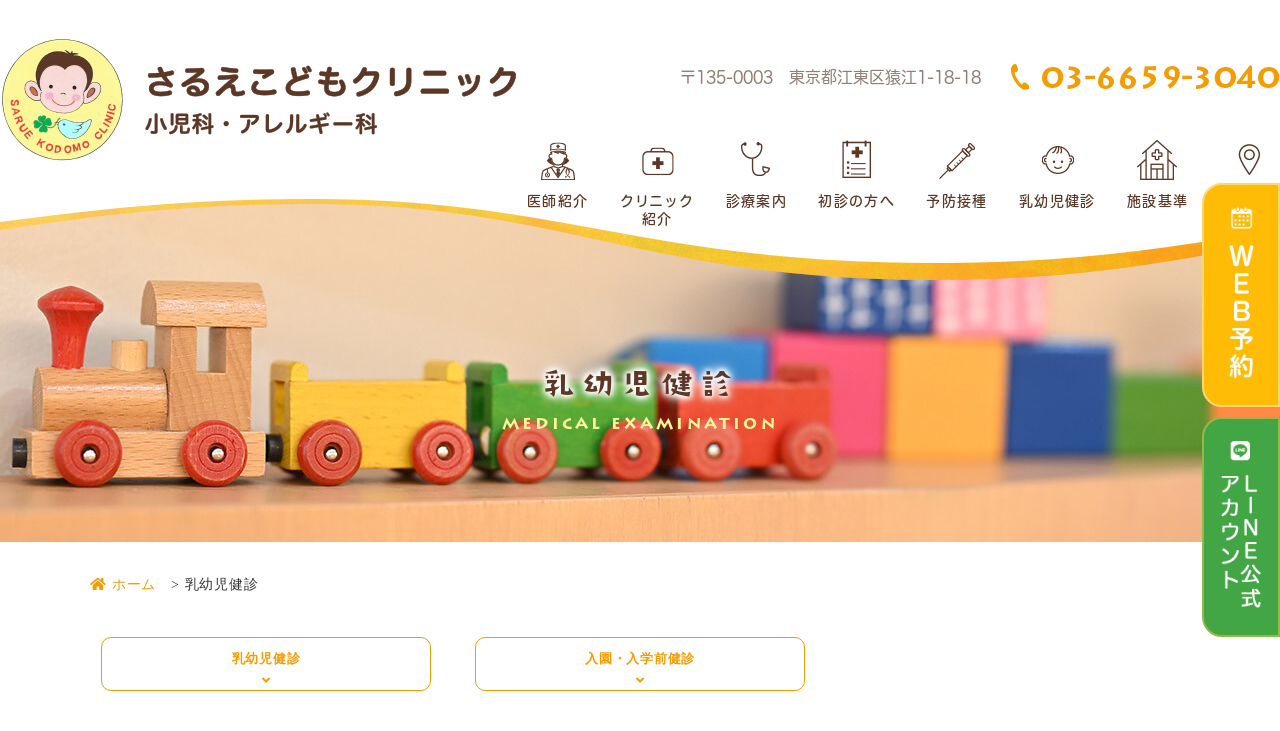

--- FILE ---
content_type: text/html; charset=UTF-8
request_url: https://sarue-kodomo.com/medical/medical04.html
body_size: 6245
content:
<!doctype html>
<html lang="ja"><!-- InstanceBegin template="/Templates/template.dwt" codeOutsideHTMLIsLocked="false" -->
<head>
<meta charset="utf-8">
<!-- InstanceBeginEditable name="doctitle" -->
<title>乳幼児健診｜住吉駅から徒歩5分の小児科・アレルギー科 - さるえこどもクリニック</title>
<meta name="description" content="乳幼児健診。住吉駅から徒歩5分、江東区猿江にある【さるえこどもクリニック】。地域に根ざしたかかりつけ医として、お子さまの健やかな成長をサポート。入口スペースも広く双子用ベビーカーでの入室可能。感染対策として乳児健診・予防接種専用の時間を設けています。">
<meta name="keywords" content="さるえこどもクリニック,江東区猿江,住吉駅,小児科,アレルギー科">
<!-- InstanceEndEditable -->
<meta name="viewport" content="width=device-width,user-scalable=yes">
<!--css-->
<link rel="preload" href="../webfonts/fa-solid-900.woff2" as="font" type="font/woff2" crossorigin>
<link rel="stylesheet" href="../css/reset.css" media="all">
<link rel="stylesheet" href="../css/style.css?20230510" media="all">
<link rel="stylesheet" href="../css/fontawesome.min.css" media="all">
<link rel="stylesheet" href="../css/sp.css?20230510" media="all">
<link rel="stylesheet" href="https://use.typekit.net/nay0mma.css">
<!--favicon-->
<link rel="apple-touch-icon" sizes="180x180" href="../favicon/apple-touch-icon.png">
<link rel="icon" type="image/png" sizes="32x32" href="../favicon/favicon-32x32.png">
<link rel="icon" type="image/png" sizes="16x16" href="../favicon/favicon-16x16.png">
<meta name="msapplication-TileColor" content="#ffffff">
<meta name="theme-color" content="#ffffff">
<!-- fontawesome -->
<!-- InstanceBeginEditable name="head" -->
<!-- InstanceEndEditable -->
<!-- Googleアナリティクスここから -->
<!-- Global site tag (gtag.js) - Google Analytics -->
<script async src="https://www.googletagmanager.com/gtag/js?id=UA-196750349-1"></script>
<script>
  window.dataLayer = window.dataLayer || [];
  function gtag(){dataLayer.push(arguments);}
  gtag('js', new Date());

  gtag('config', 'UA-196750349-1');
</script>
<!-- Googleアナリティクスここまで -->
<!-- InstanceParam name="top_gmap" type="boolean" value="false" -->
</head>
<body>
<header>
    <div class="inner">
    <!-- InstanceBeginEditable name="head_logo" -->
    <div class="header_logo"><a href="../index.html"><img src="../images/logo.png" alt="さるえこどもクリニック"></a></div>
  <!-- InstanceEndEditable -->
        <div class="header_info">
            <p class="header_info_ad">〒135-0003　東京都江東区猿江1-18-18</p>
            <p class="header_info_tel">
				<a href="tel:03-6659-3040"><img class="ml05" src="../images/head_tel.png" alt="03-6659-3040" width="269" height="26"></a><br>
<!--				<a href="tel:03-5625-3040"><img class="mt10" src="../images/head_fax.png" alt="03-5625-3040" width="275" height="29"></a>-->
			</p>
        </div>
        
        <!-- ↓PCのナビここから↓ -->
        <nav>
            <ul>
                <li><a href="../doctor.html">医師紹介</a></li>
                <li><a href="../clinic.html">クリニック<br>紹介</a></li>
                <li><span>診療案内</span>
                    <div>
                        <a href="medical01.html">小児科<i class="nav_arrow"><img src="../images/arrow01.png" alt=""></i></a>
                        <a href="medical02.html">アレルギー科<i class="nav_arrow"><img src="../images/arrow01.png" alt=""></i></a>
                        <a href="medical03.html">予防接種<i class="nav_arrow"><img src="../images/arrow01.png" alt=""></i></a>
                        <a href="medical04.html">乳幼児健診<i class="nav_arrow"><img src="../images/arrow01.png" alt=""></i></a>
                    </div>
                </li>
                <li><a href="../first.html">初診の方へ</a></li>
                <li><a href="medical03.html">予防接種</a></li>
                <li><a href="medical04.html">乳幼児健診</a></li>
				<li><a href="../facility_standards.html">施設基準</a></li>
                <li><a href="../access.html">アクセス</a></li>
            </ul>
        </nav>
        <!-- ↑PCのナビここまで↑ --> 
    </div><!-- .inner --> 
</header>

<div class="view_timer" data-end-date="2024/10/25 13:00">
<a class="side_btn" href="../reserve.html"><img src="../images/side_btn.png" alt="WEB予約" width="30" height="205"></a>
</div>

<div class="view_timer" data-start-date="2024/10/25 13:00">
<div class="fixed_web_yoyaku_btn">
<a href="../reserve.html"><img src="../images/side_btn.png" alt="WEB予約" width="25" height=""></a>
<a href="https://lin.ee/0eSTVqA" target="_blank"><img src="../images/side_btn_line.png" alt="LINE公式アカウント" width="40" height=""></a>
</div>
</div>
	
<!-- ↓スマホのナビここから↓ -->
<div class="sp_navi sp">
    <div class="header_logo"><a href="../index.html"><img src="../images/logo.png" alt="さるえこどもクリニック"></a></div>
    <dl class="sp_navi_fixed_area">
        <dd>
            <ul class="sp_navi_btn_area clearfix">
                <li><a href="tel:03-6659-3040" class="sp_navi_btn"><i class="fa fa-phone sp_navi_icon" aria-hidden="true"></i><span>電話する</span></a></li>
                <li><a href="../reserve.html" class="sp_navi_btn"><i class="fa fa-check-circle" aria-hidden="true"></i><span>WEB予約</span></a></li>
            </ul>
        </dd>
        <dt><a><span></span><span></span><span></span><i>MENU</i></a></dt>
        <dd class="sp_navi_list">
            <ul class="sp_link clearfix">
                <li><a href="../index.html">ホーム</a></li>
                <li><a href="../doctor.html">医師紹介</a></li>
                <li><a href="../clinic.html">クリニック紹介</a></li>
                <li class="sp_navi_parent">
                    <div>診療案内</div>
                    <ul class="sp_navi_children"  style="display: none">
                        <li><a href="medical01.html">小児科</a></li>
                        <li><a href="medical02.html">アレルギー科</a></li>
                        <li><a href="medical03.html">予防接種</a></li>
                        <li><a href="medical04.html">乳幼児健診</a></li>
                    </ul>
                </li>
                <li><a href="../first.html">初診の方へ</a></li>
                <li><a href="medical03.html">予防接種</a></li>
                <li><a href="medical04.html">乳幼児健診</a></li>
				<li><a href="../facility_standards.html">施設基準</a></li>
                <li><a href="../access.html">アクセス</a></li>
				<li><a href="https://lin.ee/0eSTVqA" target="_blank">LINE公式アカウント</a></li>
            </ul>        
        </dd>
    </dl>
</div>
	
<!--<span class="view_timer" data-start-date="2024/10/25 13:00">
<div class="sp_under_nav sp">
  <ul>
    <li><a href="https://lin.ee/0eSTVqA" target="_blank"><i class="fab fa-line"></i>LINE公式アカウント</a></li>
  </ul>
</div>
</span>-->	
<!-- ↑スマホのナビここまで↑ --> 
<!-- InstanceBeginEditable name="mainvisual" -->
<section id="mainvisual">
    <div class="inner">
        <div class="mainvisual_headline">
            <p class="headline">乳幼児健診</p>
            <p>MEDICAL EXAMINATION</p>
        </div><!-- .main_catch --> 
    </div><!-- .inner --> 
</section>
<h1>乳幼児健診｜住吉駅から徒歩5分の小児科・アレルギー科 - さるえこどもクリニック</h1>
<!-- #mainvisual --> 
<!-- InstanceEndEditable -->
<main> 
<!-- InstanceBeginEditable name="contents" -->
<div id="contents">
    <ol itemscope="" itemtype="https://schema.org/BreadcrumbList" class="breadcrumbs clearfix">
        <li itemprop="itemListElement" itemscope="" itemtype="https://schema.org/ListItem">
            <a itemprop="item" href="https://sarue-kodomo.com/">
                <span itemprop="name"><i class="fa fa-home"></i>ホーム</span></a>
            <meta itemprop="position" content="1">
        </li>
        <li itemprop="itemListElement" itemscope="" itemtype="https://schema.org/ListItem">
            <span itemprop="name">乳幼児健診</span>
            <meta itemprop="position" content="2">
        </li>
    </ol>
    
	<section class="box2">
		<div class="text">
            <ul class="ank03">
                <li><a href="#link01">乳幼児健診<i class="fa fa-angle-down" aria-hidden="true"></i></a></li>
                <li><a href="#link02">入園・入学前健診<i class="fa fa-angle-down" aria-hidden="true"></i></a></li>
            </ul>
        </div>
		<div id="link01"></div>
        <h2 class="tit01 medi0401">乳幼児健診</h2>
        <div class="text">
			<p>身長体重などの計測の他にお子様の発育・発達、保護者の方の子育てをする中での不安や気になる事をお伺いし、解決のお手伝いをさせて頂きます。<br>当院では感染予防のために平日の午後に専用のお時間を設けてありますので安心してご来院下さい。<br>（お時間は季節によって異なりますので予約のページをご確認ください。）</p>
			<p>区から配布される健診票は</p>
			<ul class="list03 mb10">
				<li>6～7ヶ月健診</li>
				<li>9～10ヶ月健診</li>
				<li>1歳6ヶ月健診（江東区の方のみ）</li>
			</ul>
			<p>になり自己負担なしで受けることができます。<br>上記以外の月齢でもご希望があれば健診をお受けいたします。</p>
			<p class="bold mb00">自費健診 4,500円</p>
        </div>
		
		<div class="text">
            <h3 class="tit02">お願い</h3>
            <ul class="list03 mb10">
				<li>身長体重の計測がございますので、脱ぎ着しやすいお洋服でお越しください。</li>
				<li>健診・予防接種のお時間はたくさんの赤ちゃんが来院されます。ご本人、お付添いの方（保護者様、兄弟姉妹の方）にお風邪症状がある場合は、他の患者様への感染予防の為、このお時間の受診はご遠慮くださいますようお願い致します。ご予約の日時の変更をいたしますので受付にご相談下さい。</li>
			</ul>
        </div>
		
		<div class="text">
            <h3 class="tit02">健診内容</h3>
            <table class="tb03">
                <tbody>
                    <tr><th>内容</th><td>身長・体重・頭囲の測定、診察、月齢に応じた発育の確認</td></tr>
                    <tr><th nowrap>対象時期</th><td><ul class="list03 medi04 block">
                        <li>6～7か月健診・・・6か月～7か月</li>
                        <li>9～10か月健診・・・9か月～10か月</li>
                        <li>1歳半健診（江東区の方のみ）・・・1歳半～2歳未満</li>
                    </ul></td></tr>
                    <tr><th>持ち物</th><td><ul class="list03 medi04 clearfix">
                        <li>診察券</li>
                        <li>母子手帳</li>
                        <li class="clear">乳児健康診査受診票<br><span>* 3～4か月児健診時に受診票が配布されます。<br>
                        * お忘れになると受けられません。必ずお持ちください。</span></li>
                        <li class="clear">マイナンバーカードまたは資格確認書</li>
                        <li>乳児医療証</li>
                        <li>バスタオル<span>（感染予防のためにご自身でご用意頂いております。）</span></li>
						<li>オムツ・おしりふき</li>
                    </ul></td></tr>
                </tbody>
            </table>
        </div>
		
		<div class="text">
            <h3 class="tit02">目のスクリーニング検査を行っております</h3>
			<p class="img_fr"><img src="../images/facilities_equip02.jpg" alt="スポットビジョンスクリーナー" width="640" height="426"></p>
            <p>ウェルチ・アレン社の『スポットビジョンスクリーナー』にて、<br class="pc">弱視スクリーニングを行っております。<br>
            数秒機械から光を見つめるだけで、近視・遠視・乱視・斜視の検査が可能です。<br>
            弱視は5歳までに治療を開始することが望ましいとされており、異常が疑われる場合は、眼科をご紹介いたします。</p>
        </div>
    </section>
	
	<section class="box2">
		<div id="link02"></div>
        <h2 class="tit01 medi0301">入園・入学前健診</h2>
        <div class="text">
			<p>保育園・幼稚園・学校などの入園・入学前のお子様を対象に健康状態を確認していきます。<br>お電話でご予約をお取り下さい。</p>
			<table class="tb03 vaccination_table">
                <tbody>
                    <tr><th>費用</th><td>当院の提携園・学校の場合…無料<br>提携外の園・学校…3400円</td></tr>
					<tr><th>持ち物</th><td>園・学校の指定の健診用紙</td></tr>
                </tbody>
            </table>
        </div>
    </section>

    <!--<section class="box2">
        <h2 class="tit01 medi0401">乳児健診</h2>        
        <div class="text">
            <p>乳児健診では身長体重などの計測の他にお子さまの発育・発達、保護者の方の子育てをする中での不安や気になることをお伺いし、解決のお手伝いをさせて頂きます。</p>
            <p>当院では感染予防のために平日の午後に専用のお時間を設けてありますので安心してご来院ください。<br>（お時間は季節によって異なりますのでご確認ください。）</p>
            <p>区から配布される健診票は6～7か月健診、9～10か月健診、1歳6か月健診（江東区の方のみ）になり、自己負担なしで乳児健診がお受け頂けます。<br>
            ※1歳6か月健診は江東区以外の方は有料になります。</p>
            <p>上記以外の月齢での乳児健診もお受けいたします。</p>
            <p class="bold mb00">自費健診 4,500円</p>
			<p class="bold">提携外の幼稚園・保育園の入園前健診 3,400円</p>
        </div>
        
        <div class="text">
            <h3 class="tit02">お願い</h3>
            <p>乳児健診・予防接種のお時間はたくさんの乳児が来院されます。<br>
            ご本人、お付き添いの方（保護者様、兄弟姉妹の方）が発熱、咳、鼻水などの風邪症状がある場合は、他の患者さんへの感染予防の為、この時間の受診をご遠慮ください。受診日の変更は受付にご相談ください。<br><span class="color_red">身長・体重計測がございますので、脱ぎ着しやすいお洋服でお越し下さい。</span></p>
        </div>
    </section>


    <section>
        <h2 class="tit01 medi0401">健診内容</h2>        
        <div class="text">
            <table class="tb03">
                <tbody>
                    <tr><th>内容</th><td>身長・体重・頭囲の測定、診察、月齢に応じた発育の確認</td></tr>
                    <tr><th nowrap>対象時期</th><td><ul class="list03 medi04 block">
                        <li>6～7か月健診・・・6か月～7か月</li>
                        <li>9～10か月健診・・・9か月～10か月</li>
                        <li>1歳半健診（江東区の方のみ）・・・1歳半～2歳未満</li>
                    </ul></td></tr>
                    <tr><th>持ち物</th><td><ul class="list03 medi04 clearfix">
                        <li>診察券</li>
                        <li>母子手帳</li>
                        <li class="clear">乳児健康診査受診票<br><span>* 3～4か月児健診時に受診票が配布されます。<br>
                        * お忘れになると受けられません。必ずお持ちください。</span></li>
                        <li class="clear">健康保険証またはマイナンバーカード</li>
                        <li>乳児医療証</li>
                        <li>バスタオル<span>（感染予防のためにご自身でご用意頂いております。）</span></li>
                    </ul></td></tr>
                </tbody>
            </table>
        </div>
        
        <div class="text">
            <h3 class="tit02">目のスクリーニング検査を行っております</h3>
            <p>ウェルチ・アレン社の『スポットビジョンスクリーナー』にて、弱視スクリーニングを行っております。<br>
            数秒機械から光を見つめるだけで、近視・遠視・乱視・斜視の検査が可能です。<br>
            弱視は5歳までに治療を開始することが望ましいとされており、異常が疑われる場合は、眼科をご紹介いたします。</p>
        </div>
    </section>-->

</div><!--#contents--> 
<!-- InstanceEndEditable -->
</main>

<div class="pagetop"><img src="../images/pagetop.png" alt="PAGE TOP" width="109" height="153"></div>

<footer>
    <div class="inner">
        <address>
            <div class="footer_logo"><a href="../index.html"><img src="../images/foot_logo.png" alt="さるえこどもクリニック" width="440" height="106"></a></div>
            <div class="footer_info">
                <p class="footer_info_ad">〒135-0003　東京都江東区猿江1-18-18</p>
                <p class="ml10"><a href="tel:03-6659-3040"><img src="../images/foot_tel.png" alt="03-6659-3040" width="220" height="26"></a></p>
<!--                <p class="mt10"><a href="tel:03-5625-3040"><img src="../images/foot_fax.png" alt="03-5625-3040" width="228" height="29"></a></p>-->
            </div>
        </address>
		<div id="footer_sche_content" class="anchor">
        <div class="footer_sche"><!-- #BeginLibraryItem "/Library/schedule.lbi" -->
	<!--2023/1/9まで-->
	<!--<span class="view_timer" data-end-date="2023/1/9 23:59">
	<div class="schedule">	
    <div class="schedule_tb"><img src="../images/schedule_220930.png" alt="診療時間" width="500" height="177"></div>
	<ul class="schedule_note01">
        <li><img src="../images/schedule_icon01.png" alt="一般診察" width="18" height="18">：一般診察</li>
        <li><img src="../images/schedule_icon02.png" alt="予防接種・乳児健診" width="20" height="16">：予防接種・乳児健診</li>
      <li>＊月・水・土は 9:30 - 12:00 一般診察になります。</li>
    </ul>	
    <p class="schedule_note02">全ての時間が予約制になっております。<br>
  季節によって設定時間が変更になります。</p>
    <p class="schedule_close">休診日：木曜・土曜午後・日曜・祝日</p>	
</div>
	</span>-->

	<!--2023/1/10から--><!--2023/2/28まで-->
	<!--<span class="view_timer" data-start-date="2023/1/10 0:00"><span class="view_timer" data-end-date="2023/3/1 00:00">
	<div class="schedule">	
    <div class="schedule_tb"><img src="../images/schedule_230110.png" alt="診療時間" width="500" height="177"></div>
	<ul class="schedule_note01">
        <li><img src="../images/schedule_icon01.png" alt="一般診察" width="18" height="18">：一般診察</li>
        <li><img src="../images/schedule_icon02.png" alt="予防接種・乳児健診" width="20" height="16">：予防接種・乳児健診</li>
      <li>＊月曜・水曜の午前、金曜日の午後、土曜日は<br>一般診察のみとなります。</li>
    </ul>	
    <p class="schedule_note02">全ての時間が予約制になっております。<br>
  季節によって設定時間が変更になります。</p>
    <p class="schedule_close">休診日：木曜・土曜午後・日曜・祝日</p>	
</div>
	</span>-->

	<!--2023/3/1から2023/4/7まで-->
	<span class="view_timer" data-start-date="2023/3/1 0:00" data-end-date="2023/4/7 0:00">
	<div class="schedule">	
    <div class="schedule_tb"><img src="../images/schedule_230215.png" alt="診療時間" width="500" height="177"></div>
	<ul class="schedule_note01">
        <li><img src="../images/schedule_icon01.png" alt="一般診察" width="18" height="18">：一般診察</li>
        <li><img src="../images/schedule_icon02.png" alt="予防接種・乳児健診" width="20" height="16">：予防接種・乳児健診</li>
      <li>＊月曜・火曜・水曜の午前、土曜日は<br>一般診察のみとなります。</li>
    </ul>	
    <p class="schedule_note02">全ての時間が予約制になっております。<br>
  季節によって設定時間が変更になります。</p>
    <p class="schedule_close">休診日：木曜・土曜午後・日曜・祝日</p>	
</div>
	</span>

<!--2023/4/7から-->
<!---★★★ medical_care_system.htmlにも同じ診療時間表あります！公開日の都合でライブラリ使用していません！
こちらの診療時間表を修正する場合はmedical_care_system.htmlの表も修正してください！！★★★--->
	<span class="view_timer" data-start-date="2023/4/7 0:00">
	<div class="schedule">	
		<div class="schedule_tb"><img src="../images/schedule_250305.png" alt="診療時間" width="500" height="173"><!--<img src="../images/schedule_250131.png" alt="診療時間" width="500" height="207">--></div>
		<ul class="schedule_note01">
			<li><img src="../images/schedule_icon02.png" alt="一般診療" width="20" height="16">：一般診療</li>
			<!--<li><img src="../images/schedule_icon03.png" alt="一般診療（発熱対応）" width="20" height="16">：一般診療（発熱対応）</li>-->
			<li><img src="../images/schedule_icon01.png" alt="乳児健診・予防接種" width="18" height="18">：乳児健診・予防接種</li>
		  <li>＊最終受付時間は各診療時間の15分前です。<!--<br>＊水曜日のみ午前のお時間が異なりますのでご注意ください。<br>一般診療：9:30-10:20<br>乳児健診・予防接種：10:30-11:20<br>一般診療（発熱対応）：11:30-12:00--></li>
		</ul>	
		<p class="schedule_note02">全ての時間が予約制になっております。<br>
	  季節によって設定時間が変更になります。</p>
		<p class="schedule_close">休診日：木曜・土曜午後・日曜・祝日</p>	
	</div>
	</span><!-- #EndLibraryItem --></div></div><!-- .footer_sche -->
    </div><!-- .inner -->
    
    <p class="copy">&copy; さるえこどもクリニック</p>
</footer>
<script src="../js/jquery-3.5.1.min.js"></script> 
<script src="../js/main.js"></script>
<script type="text/javascript" src="//typesquare.com/3/tsst/script/ja/typesquare.js?61034d09417040deb1997d4eac1e02d5" charset="utf-8"></script><script type="text/javascript" src="../js/viewtimer.js"></script>
<script>echo.init();</script>
<!-- InstanceBeginEditable name="foot" -->

<!-- InstanceEndEditable -->
</body>
<!-- InstanceEnd --></html>


--- FILE ---
content_type: text/css
request_url: https://sarue-kodomo.com/css/style.css?20230510
body_size: 20299
content:
@charset "utf-8";
/* CSS Document */
body {
    font-family: "游ゴシック体", "Yu Gothic", YuGothic, "Helvetica Neue", Arial, "Hiragino Kaku Gothic ProN", "Hiragino Sans", Meiryo, sans-serif;
    color: #333333;
    font-size: 15px;
    font-weight: 500;
    line-height: 1.75;
    letter-spacing: 0.05em;
    text-align: justify;
}
a {
    color: #f59c00;
    text-decoration: none;
}
a:hover {
    color: #C0AB9A;
}
.anchor {
    display: block;
    margin-top: -120px;
    padding-top: 120px;
}
/*tel*/
[href^="tel"]:hover {
  cursor: default;
}
::selection{
  background-color:#99C1DA;
}
::-moz-selection{
  background-color:#99C1DA;
}
body,
#mainvisual .inner,
header,
footer{
  min-width:1200px;
}
@media print{
html {
  -webkit-print-color-adjust: exact;
}
body {
  zoom: 80%;
}
.fixed {
  position: inherit !important;
}
}


/*============================================================================

  header

============================================================================*/

header {
    position: relative;
    z-index: 2;
    width: 100%;
	height: 430px;
    /*height: 400px;*/
    overflow: hidden;
}
header::before {
    position: absolute;
    top: 0;
    left: 50%;
    transform: translateX(-50%);
    width: 100%;
    min-width: 2000px;
    height: 280px;
    background: url("../images/head_wave.png") no-repeat center top;
    background-size: 100% 280px;
    content: "";
}
header .inner {
    position: relative;
    /*width: 1280px;*/
    max-width: 1280px;
    box-sizing: border-box;
    margin: 0 auto;
}

/* ロゴ */
header .header_logo {
    position: absolute;
    z-index: 1;
    top: 38px;
    left: 0;
}

/* 住所 */
.header_info {
    display: flex;
    justify-content: flex-end;
    padding-top: 64px;
    margin-bottom: /*37px*//*33px*/50px;
}
.header_info_ad {
    margin-right: 25px;
    font-family: ヒラギノ丸ゴ W4 JIS2004;
    font-size: 16px;
    letter-spacing: 0;
    line-height: 26px;
    color: #917e75;
}

.side_btn {
    position: fixed;
    z-index: 2;
    top: 280px;
    right: 0;
    display: block;
    box-sizing: border-box;
    width: 78px;
    height: 310px;
    padding-top: 48px;
    text-align: center;
    border: 2px #ffd86d solid;
    border-radius: 20px 0 0 20px;
    background-color: #ffbc07;
    transition: 0.3s ease-in-out;
}
.side_btn:hover {
    background-color: #F59C00;
}

.fixed_web_yoyaku_btn {
  position: fixed;
  right: 0;
  top: 0;
  z-index: 9;
  width: 78px;
  height: 100%;
  display: flex;
  flex-wrap: wrap;
  justify-content: center;
  align-items: center;
  align-content: center;
}
.fixed_web_yoyaku_btn a {
  display: flex;
  writing-mode: vertical-rl;
  color: #fff;
  width: 100%;
  padding: 22px 10px 27px;
  letter-spacing: 4px;
  font-size: 1.2em;
  font-weight: 600;
  margin-bottom: 10px;
  line-height: 1;
  align-items: center;
  justify-content: center;
	transition: 0.3s;
}
.fixed_web_yoyaku_btn a:nth-of-type(1){
    border: 2px #ffd86d solid;
    border-radius: 20px 0 0 20px;
    background-color: #ffbc07;
	margin-top: 100px;
}
.fixed_web_yoyaku_btn a:nth-of-type(2){
    border: 2px #95b948 solid;
    border-radius: 20px 0 0 20px;
    background-color: #43A644;	
}
.fixed_web_yoyaku_btn a:nth-of-type(1):hover {
  background: #F59C00;
	transition: 0.3s;
}
.fixed_web_yoyaku_btn a:nth-of-type(2):hover {
  background: #3C953D;
	transition: 0.3s;
}
.fixed_web_yoyaku_btn a i{
  margin-bottom: 5px;
}
.fixed_web_yoyaku_btn a:last-child{
  margin-bottom: 0;
}
.fixed_web_yoyaku_btn a.sns{
  padding: 18px 10px 14px;
  font-weight: 500;
  font-size: 24px;
}
.fixed_web_yoyaku_btn a.sns i{
  margin-bottom: 0;
}


/*============================================================================

  nav

============================================================================*/

nav {
    position: relative;
    width: 100%;
    z-index: 9999;
}
nav ul {
    display: flex;
    justify-content: flex-end;
    text-align: center;
}
nav li {
    position: relative;
    height: inherit;
    margin-left: /*36px*/31px;
}
nav li a,
nav li span {
    position: relative;
    display: block;
    font-family: ヒラギノ丸ゴ W5 JIS2004;
    font-size: 14px;
    line-height: 1.29;
    letter-spacing: 0.1em;
    text-align: center;
    color: #5b3725;
    filter: drop-shadow(0 0 6px rgba(243,156,0,0));
}
nav li a:hover,
nav li span:hover {
    color: #5b3725;
    cursor: pointer;
    filter: drop-shadow(0 0 6px rgba(243,156,0,0.9));
}
nav li a::before,
nav li span::before {
    position: relative;
    display: block;
    width: 100%;
    height: 41px;
    margin-bottom: 11px;
    content: "";
    transition: 0.2s ease-in-out;
}
nav li a:hover::before,
nav li span:hover::before {
    margin-top: -8px;
    margin-bottom: 19px;
}
nav li:nth-of-type(1) a::before {
    background: url("../images/nav_icon01.png") no-repeat center top;
}
nav li:nth-of-type(2) a::before {
    background: url("../images/nav_icon02.png") no-repeat center top;
}
nav li:nth-of-type(3) span::before {
    background: url("../images/nav_icon03.png") no-repeat center top;
}
nav li:nth-of-type(4) a::before {
    background: url("../images/nav_icon04.png") no-repeat center top;
}
nav li:nth-of-type(5) a::before {
    background: url("../images/nav_icon05.png") no-repeat center top;
}
nav li:nth-of-type(6) a::before {
    background: url("../images/nav_icon06.png") no-repeat center top;
}
nav li:nth-of-type(7) a::before {
    background: url("../images/nav_icon08.png") no-repeat center top;
}
nav li:nth-of-type(8) a::before {
    background: url("../images/nav_icon07.png") no-repeat center top;
}

/* ホバーのボーダー */
nav li a span::before {
    position: absolute;
    left: 0;
    right:0;
    bottom: -7px;
    width:100%;
    height:1px;
    margin:auto;
    background-color: #3D4AA5;
    transition: 0.15s  ease-out;
    transform: scaleX(0);
    content: "";
    z-index: 1;
}
nav li a:hover span::before,
nav li.active2 a span::before {
    transform: scaleX(1);
}

/* ホバーで出てくるメニュー */
nav ul li div {
    position: absolute;
    display: none;
    width: 160px;
    top: 100%;
    left: -4%;
    background-color: rgba(255,255,255,0.8);
    box-shadow: 0 2px 3px rgba(0,0,0,0.05);
}
nav ul li div a {
    position: relative;
    display: block;
    padding: 14px 20px;
    border-bottom: 1px solid #f0f0f0;
    line-height: 1;
    text-align: left;
    font-family: ヒラギノ丸ゴ W4 JIS2004;
    font-size: 15px;
    background-color: rgba(255,255,255,0);
}
nav ul li div a::after,
nav ul li div a::before {
    display:none;
}
nav ul li div a:hover {
    background-color: #faf7e4;
    filter: drop-shadow(0 0 6px rgba(243,156,0,0));
}

/* 矢印 */
.nav_arrow img {
    display:block;
    position:absolute;
    top:0;
    right:5%;
    bottom:0;
    margin:auto;
    transition:0.2s ease-in-out;
}
nav ul li div a:hover .nav_arrow img {
    right:3%;
}

/* スクロールで追加されるクラス */
nav.fixed {
    position:fixed;
    top:0;
    left:0;
    width: 100%;
    padding: 15px 0;
    background-color: rgba(255, 255, 255, 0.8);
}
nav.fixed ul {
    justify-content: center;
}
nav.fixed li {
    margin: 0 20px;
}

/*============================================================================

  #mainvisual

============================================================================*/

/* 下層ページのメインビジュアルの高さ、背景画像（トップページの高さはtop.css参照） */
#mainvisual {
    display: block;
    position: relative;
    height: 360px;
	margin-top: -248px;
    /*margin-top: -199px;*/
    background-image: url("../images/mainvisual_headline.jpg");
    background-position: center bottom;
    background-repeat: no-repeat;
    background-size: cover;
}
#mainvisual .inner {
    display: table;
    position: relative;
    height: inherit;
    width: 1200px;
    margin: 0 auto;
    background-repeat: no-repeat;
}
#mainvisual p.headline {
    position: relative;
}

/* キャッチフレーズ */
.mainvisual_catch {
    position: absolute;
    top: 274px;
    left: 50%;
    transform: translateX(-50%);
}
.mainvisual_catch p {
    font-family: DSきりぎりす;
    font-size: 36px;
    line-height: 1.333;
    letter-spacing: 0.05em;
    color: #5e3726;
    text-align: center;
    text-shadow: 0px 0px 5px #fff, 0px 0px 5px #fff, 0px 0px 5px #fff, 0px 0px 8px #fff, 0px 0px 10px #fff, 0px 0px 12px #fff, 0px 0px 12px #fff, 0px 0px 15px #fff;
}

/* 診療時間 */
.mainvisual_sche {
    position: absolute;
    bottom: 152px;
    right: 50%;
    margin-right: -640px;
    width: 500px;
    border-radius: 20px;
    padding: 20px 0 0;
    background-color: #fff;
    overflow: hidden;
}
.mainvisual_btn {
    position: absolute;
    z-index: 1;
    bottom: 152px;
    left: 56%;
    margin-left: -640px;
    animation: bird 3.5s ease-in-out 0s infinite alternate;
}
.mainvisual_btn img {
    position: relative;
    display: inline-block;
    top: 0;
    transition: 0.5s ease-in-out;
}
.mainvisual_btn:hover img {
    top: -20px;
    transform: rotateY(360deg);
}
.mainvisual_btn2 {
    position: absolute;
    z-index: 1;
    bottom: 151px;
    left: /*63%*/ 74%;
    margin-left: -640px;
	animation: bird 3.0s ease-in-out 0s infinite alternate;
}
.mainvisual_btn2 img {
    position: relative;
    display: inline-block;
    top: 0;
    transition: 0.5s ease-in-out;
}
.mainvisual_btn2:hover img {
    top: -20px;
    transform: rotateY(360deg);
}
/* 下層ページの見出し */
.mainvisual_headline {
    display: table-cell;
    padding-top: 80px;
    vertical-align: middle;
    text-align: center;
}
.mainvisual_headline p.headline {
    margin-bottom: 10px;
    font-family: DSきりぎりす;
    font-size: 34px;
    line-height: 1;
    letter-spacing: 0.15em;
    color: #5e3726;
    text-shadow: 0px 0px 5px #fff, 0px 0px 5px #fff, 0px 0px 8px #fff, 0px 0px 10px #fff, 0px 0px 12px #fff, 0px 0px 15px #fff;
}
.mainvisual_headline p {
    font-family: lithos-pro,sans-serif;
    font-weight: 700;
    font-size: 16px;
    letter-spacing: 0.2em;
    color: #FDF799;
}

/* 背景変更用 */
#mainvisual.bg01{
  background-image:url(../images/main_bg01.png);
  background-position: center 0%;
  background-size: cover;
}
#mainvisual.bg02{
  background-image:url(../images/main_bg02.png) ;
  background-position: center 0%;
  background-size: cover;
  
}
#mainvisual.bg03{
  background-image:url(../images/main_bg03.png) ;
  background-position: center 0%;
  background-size: cover;
}
#mainvisual.bg04{
  background-image:url(../images/main_bg04.png) ;
  background-position: center 0%;
  background-size: auto;
}
#mainvisual.bg05{
  background-image:url(../images/main_bg05.png);
  background-position: center 0%;
  background-size: cover;
}




/*==================================================================

  #contents

==================================================================*/

main {
    display: block;
}
#container {
    margin-top: -90px;
}
#contents {
    position: relative;
    width: 1100px;
    margin: 0 auto;
    padding-top: 30px;
    padding-bottom: 100px;
}
#contents::after {
    display: block;
    clear: both;
    content: "";
}
#contents_left {
    float:left;
    width:840px;
}
#contents_right {
    float:right;
    width:280px;
    font-size:15px;
    line-height:1.6;
    position: sticky;
    top: 140px;
    padding: 0;
    margin: 70px 0 0;
}
.right_medical p {
    text-align:center;
}
.right_medical p a{
  display:block;
  padding:15px 0;
  background-color:#fff;
  color:#000;
  font-weight:bold;
  font-size:19px;
  transition:0.1s ease-in-out;
  border-radius: 20px 20px 0 0;
}
.right_medical p a span{
  display: block;
  font-size: 14px;
}
.right_medical p a:hover{
  background-color:#e0d6ce;
  color:#1F2774;
}
.right_medical{
  padding: 10px;
  background: #1F2774;
  border-radius: 27px;
  position: relative;
}
.right_medical ul{
  background-color: #fff;
  border-radius: 15px;
}
.right_medical li:nth-child(odd) {
  background-color: #f1ebe2;
}
.right_medical li:nth-child(even) {
  background-color: #f9f4ee;
}
.right_medical li{
}
.right_medical li a{
  display: block;
  padding: 10px;
  text-align: center;
}
.right_medical li a:hover{
  background-color: #fff;
}
.right_medical li:last-child a:hover{
  border-radius: 0 0 20px 20px;
}
.right_medical li:last-child{
  margin-bottom:0;
  border-radius: 0 0 20px 20px;
}
.right_medical img{
  width:100%;
}
.right_medical li:nth-child(odd) {
  background-color: #f1ebe2;
}



/*============================================================================

  $footer

============================================================================*/

footer {
    position: relative;
    width: 100%;
    padding: 218px 0 0;
    background-image: url("../images/foot_grass.jpg"), url("../images/foot_bg.jpg"), url("../images/foot_bg02.jpg");
    background-repeat: repeat-x, no-repeat, repeat-x;
    background-position: center top, center 131px, center 131px;
}
footer .inner {
    position: relative;
    display: flex;
    justify-content: space-between;
    width: 1100px;
    box-sizing: border-box;
    margin: 0 auto;
    padding: 50px 50px 92px;
    border-radius: 20px 20px 0 0;
    background-color: #fff;
}
footer .inner::before,
footer .inner::after {
    position: absolute;
    background: no-repeat;
    content: "";
}
footer .inner::before {
    bottom: 0;
    left: 75px;
    width: 61px;
    height: 31px;
    background-image: url("../images/foot_bird01.png");
    animation: foot01 1.3s ease 0s infinite alternate;
}
@keyframes foot01 {
    0% {
        transform: translate(0, -10px)
    }
    35% {
        transform: translate(0, 0px)
    }
    70% {
        transform: translate(0, -10px)
    }
    100% {
        transform: translate(0, 0)
    }
}
footer .inner::after {
    bottom: 47px;
    left: 176px;
    width: 52px;
    height: 34px;
    background-image: url("../images/foot_bird02.png");
    animation: foot02 2.5s ease-in-out 0s infinite alternate;
}
@keyframes foot02 {
    0% {
        transform: translate(0, -15px)
    }
    35% {
        transform: translate(0, 0px)
    }
    70% {
        transform: translate(0, -15px)
    }
    100% {
        transform: translate(0, 0)
    }
}
footer address {
    padding-top: 65px;
}
.footer_logo {
    margin-bottom: 30px;
}
.footer_info {
    box-sizing: border-box;
    width: 440px;
    padding: 24px 0;
    text-align: center;
    border-radius: 20px;
    background-color: #f6f5ed;
}
.footer_info_ad {
    margin-bottom: 10px;
    font-family: ヒラギノ丸ゴ W6 JIS2004;
    font-size: 16px;
    letter-spacing: 0.05em;
    line-height: 1;
    color: #5b3725;
}
.footer_sche {
    width: 500px;
    border-radius: 20px;
    padding: 20px 0 0;
    background-color: #fdfcf6;
    overflow: hidden;
}
.schedule_note01, .schedule_note02 {
    font-size: 16px;
    letter-spacing: 0;
    line-height: 1.62;
    color: #5d3524;
    text-align: center;
}
.schedule_note01 {
    display: flex;
    justify-content: center;
    flex-wrap: wrap;
    padding: 9px 0;
    border-bottom: 1px solid #e0d4c8;
}
.schedule_note01 li:first-of-type {
    margin-right: 14px;
}
.schedule_note01 li:last-of-type {
    margin-top: .5em;
}
.schedule_note01 li img {
    vertical-align: text-top;
}
.schedule_note02 {
    padding: 10px 0;
}
.schedule_close {
    font-family: ヒラギノ丸ゴ W6 JIS2004;
    font-size: 17px;
    line-height: 58px;
    letter-spacing: 0;
    text-align: center;
    color: #877b2d;
    background-color: #fff7c1;
}
.top_gmap {
    width: 100%;
    height: 540px;
    margin-bottom: 56px;
}
.top_gmap iframe {
    width: 100%;
    height: 100%;
    border: none;
}

/* ページトップ */
.pagetop,
.pagetop img {
    width: 109px;
    height: 153px;
}
.pagetop {
    position: fixed;
    z-index: 5;
    bottom: /*40px*/30px;
    right: /*50px*/90px;
    text-align: center;
    cursor: pointer;
}
.pagetop img {
    display: inline-block;
    position: relative;
    top: 0;
    transition: 0.3s ease-in-out;
}
.pagetop:hover img {
    top: -5px;
    padding-bottom: 5px;
    transform: rotateY(180deg);
}

/* コピーライト */
.copy {
    padding-bottom: 20px;
    font-size: 14px;
    line-height: 1;
    letter-spacing: 0;
    text-align: center;
    color: #bbb1ac;
}



/*==================================================================

  タイトル

==================================================================*/

h1 {
    position: absolute;
    z-index: 1;
    width: 1200px;
    top: 30px;
    right: 0;
    left: 0;
    margin: 0 auto !important;
    font-size: 14px;
    line-height: 1;
    text-align: right;
    color: #bbb1ac;
}

/*中央寄せ　背景画像あり*/
.tit01 {
    position: relative;
    padding-top: 54px;
    margin-bottom: 50px;
    font-family: DSきりぎりす;
    font-size: 40px;
    letter-spacing: 0.1em;
    text-align: center;
    line-height: 1;
    color: #5f3626;
    background: url("../images/tit01_deco.png") no-repeat center top;
}
.tit01::after {
    position: relative;
    display: block;
    margin-top: 10px;
    font-family: lithos-pro,sans-serif;
    font-weight: 700;
    font-size: 20px;
    letter-spacing: 0.1em;
    color: #c6b7a5;
}
.tit01 span {
    font-size: 28px;
}

/* 左寄せ　背景画像あり */
.tit02 {
    position: relative;
    width: fit-content;
    margin-bottom: 20px;
    padding: 0 10px 2px 48px;
    font-family: ヒラギノ丸ゴ W6 JIS2004;
    letter-spacing: 0.075em;
    color: #5b3725;
    font-size: 24px;
    line-height: 1.3;
    text-align: left;
    border-bottom: 1px #e1d7d4 dashed;
    background: url("../images/tit02_deco.png") no-repeat left top;
}

/*左寄せ*/
.tit03 {
    position: relative;
    margin-bottom: 8px;
    letter-spacing: 0.1em;
    line-height: 1.3;
    color: #f59c00;
    font-size: 20px;
    font-family: ヒラギノ丸ゴ W6 JIS2004;
    text-align: left;
}

/*左寄せ*/
.tit04 {
  position: relative;
  margin-bottom: 12px;
  letter-spacing: 0.1em;
  color: #1F2774;
  font-size: 16px;
  font-weight: bold;
}
/*中央寄せ　電球*/
.tit05 {
  position: relative;
  padding: 1rem;
  text-align: center;
  border-top: 1px solid #000;
  border-bottom: 3px solid #000;
  background: #fff;
  margin-bottom: 40px;
}
.tit05:before,
.tit05:after {
  position: absolute;
  content: '';
}
.tit05:before {
  top: -40px;
  left: calc(50% - 40px);
  width: 80px;
  height: 80px;
  border: 1px solid #000;
  border-radius: 50%;
  background: #fff;
}
.tit05:after {
  top: 0;
  left: 0;
  width: 100%;
  height: 100%;
  background: #fff;
}
.tit05 i {
  font-size: 30px;
  font-size: 1.7rem;
  line-height: 60px;
  position: absolute;
  z-index: 1;
  top: -40px;
  left: calc(50% - 40px);
  width: 80px;
  height: 60px;
  text-align: center;
}
.tit05 span:before {
  top: -100px;
  left: calc(50% - 27px);
  width: 55px;
  height: 32px;
  background: url(../images/radiation.svg) top center no-repeat;
  position: absolute;
  content: '';
}
.tit05 span:last-child {
  font-size: 30px;
  font-weight: 600;
  position: relative;
  z-index: 1;
}
/* 青い背景+水玉（左右）+文字左寄せ */
.tit06 {
  position: relative;
  margin-bottom: 27px;
  letter-spacing: 0.15em;
  line-height: 1.4;
  color: #00568c;
  font-size: 19px;
  font-weight: bold;
  text-align: left;
  padding: 15px 15px 13px;
  background: #c6e3f1;
}
.tit06::before {
  position: absolute;
  top: -15px;
  left: -8px;
  width: 80px;
  height: 22px;
  background: url(../images/kazari_h_top.png) no-repeat;
  content: "";
  z-index: 1;
}
.tit06::after {
  position: absolute;
  bottom: -13px;
  right: 0;
  width: 80px;
  height: 22px;
  background: url(../images/kazari_h_bottom.png) no-repeat;
  content: "";
  z-index: 1;
}
/* 緑背景+左寄せ+右側に画像 */
.tit07 {
  position: relative;
  font-size: 18px;
  font-weight: 600;
  display: block;
  line-height: 1.5;
  margin: 0 0 25px;
  padding: 13px 80px 13px 15px;
  background-color: #daeccc;
  color: #48a565;
  border-radius: 5px;
}
.tit07::before {
  position: absolute;
  width: 73px;
  height: 82px;
  top: -15px;
  right: 3px;
  margin: auto;
  background: url(../images/kazari_dammy01.png);
  background-size: cover;
  z-index: 1;
  content: "";
}
/* 左寄せ+左右に三角 */
.tit08 {
  position: relative;
  margin-bottom: 20px;
  letter-spacing: 0.15em;
  line-height: 1.4;
  font-size: 18px;
  font-weight: 600;
  text-align: left;
  border: 1px #000 solid;
  padding: 0.5em 0.7em;
}
.tit08::before {
  position: absolute;
  width: 55px;
  height: 45px;
  top: -5px;
  left: -5px;
  margin: auto;
  clip-path: polygon(0 0, 0 45%, 100% 0);
  background-color: #fffe00;
  z-index: -1;
  content: "";
}
.tit08::after {
  position: absolute;
  width: 55px;
  height: 45px;
  bottom: -5px;
  right: -5px;
  margin: auto;
  clip-path: polygon(0 100%, 100% 100%, 100% 45%);
  background-color: #fffe00;
  z-index: -1;
  content: "";
}
/* 左寄せ+斜線 */
.tit09 {
  position: relative;
  margin-bottom: 20px;
  letter-spacing: 0.15em;
  line-height: 1.4;
  font-size: 18px;
  font-weight: 600;
  text-align: left;
  background: repeating-linear-gradient(45deg, #fff9e6, #fff9e6 5px, #fbf0d0 5px, #fbf0d0 10px);
  box-shadow: 0px 0px 0px 5px #fbf0d0;
  border: dashed 2px white;
  padding: 0.5em 0.7em 0.4em;
}
.tit09:after {
  position: absolute;
  content: '';
  left: -7px;
  top: -7px;
  border-width: 0 0 15px 15px;
  border-style: solid;
  border-color: #fff #fff #f3dfa4;
  box-shadow: 1px 1px 1px rgba(0, 0, 0, 0.15);
}
/* 左側に画像+左寄せ */
.tit10 {
  position: relative;
  margin-bottom: 30px;
  padding: 14px 14px 14px 45px;
  letter-spacing: 0.15em;
  line-height: 1.4;
  color: #1F2774;
  font-size: 22px;
  font-weight: 600;
  text-align: left;
}
.tit10::before {
  position: absolute;
  top: 0.7em;
  left: 0;
  display: block;
  width: 0.5em;
  height: 0.5em;
  background: #ffa3a3;
  box-shadow: 0 0.6em 0 #93e099, 0.6em 0 0 #8adaf9, 0.6em 0.6em 0 #efc378;
  content: "";
}
/* 左側に画像+左寄せ */
.tit11 {
  position: relative;
  margin-bottom: 30px;
  padding: 0 0 0 20px;
  letter-spacing: 0.15em;
  line-height: 1.4;
  color: #1F2774;
  font-size: 22px;
  font-weight: 600;
  text-align: left;
  border-left: 5px solid #82c79a;
}
.tit11::before {
  position: absolute;
  left: -5px;
  bottom: 0;
  content: '';
  width: 5px;
  height: 50%;
  background-color: #39588e;
}
/* 左側に電球+左寄せ */
.tit12 {
  position: relative;
  background: #f4f4f4;
  padding: 7px 5px 7px 70px;
  font-size: 20px;
  color: #474747;
  border-radius: 25px 15px 15px 25px;
  font-weight: 600;
  margin-bottom: 30px;
  line-height: 2;
}
.tit12:before {
  font-family: "Font Awesome 5 Free";
  content: "\f0eb";
  display: inline-block;
  position: absolute;
  padding: 0em;
  color: #fff;
  background: #ff6363;
  font-weight: normal;
  width: 55px;
  text-align: center;
  height: 55px;
  line-height: 55px;
  left: 0;
  top: 50%;
  -webkit-transform: translateY(-50%);
  transform: translateY(-50%);
  border-radius: 50%;
  box-shadow: 1px 1px 2px rgba(0, 0, 0, 0.29);
}
/* 左寄せ+右側に背景画像 */
.tit13 {
  display: block;
  margin-bottom: 20px;
  padding: 2px 0 0;
  line-height: 2.6;
  border-top: 3px solid #333;
  border-bottom: 1px dashed #333;
  font-size: 20px;
  font-weight: 600;
  background: url(../images/kazari_dammy01.png) right center no-repeat;
}
/* 左側に●+左寄せ */
.tit14 {
  position: relative;
  margin-bottom: 70px;
  letter-spacing: 0.15em;
  line-height: 1.4;
  color: #0d6fb8;
  font-size: 18px;
  font-weight: 600;
  text-align: left;
  padding-left: 1.5em;
}
.tit14:before {
  font-family: "Font Awesome 5 Free";
  content: "\f111";
  position: absolute;
  font-size: 1em;
  left: 0;
  color: #e69cbd;
}
/* 中央寄せ+上に画像+タイトル+下にサブタイトル */
.tit15 {
  position: relative;
  margin-bottom: 30px;
  padding: 14px 0;
  letter-spacing: 0.15em;
  line-height: 1.2;
  font-weight: bold;
  text-align: center;
  color: #583a21;
  font-size: 30px;
  z-index: 100;
}
.tit15::before {
  position: absolute;
  width: 53px;
  height: 59px;
  top: -62px;
  bottom: auto;
  right: 0;
  left: 0;
  margin: auto;
  background-image: url(../images/kazari_dammy01.png);
  background-repeat: no-repeat;
  background-position: center;
  background-size: cover;
  z-index: -1;
  content: "";
}
.tit15 span {
  display: block;
  position: relative;
  letter-spacing: 2.5px;
  z-index: 2;
  font-weight: 500;
  font-style: normal;
  color: #583a21;
  font-size: 17px;
}
/* 左寄せ+左側に●+丸い背景 */
.tit16 {
  color: #505050;
  padding: 0.5em;
  display: inline-block;
  line-height: 1.3;
  background: #dbebf8;
  vertical-align: middle;
  border-radius: 25px 3px 3px 25px;
  font-weight: 600;
  font-size: 20px;
  margin-bottom: 20px;
}
.tit16:before {
  content: '●';
  color: #fff;
  margin-right: 8px;
}
/* 左寄せ+下線 */
.tit17 {
  border-bottom: solid 3px #87ceeb;
  position: relative;
  font-size: 22px;
  font-weight: 600;
  text-align: left;
  margin-bottom: 15px;
}
.tit17:before {
  position: absolute;
  content: " ";
  display: block;
  border-bottom: solid 3px #ffc778;
  bottom: -3px;
  width: 15%;
}
/* 上下線 */
.tit18{
  padding: 15px 30px;
  border-top: 3px solid #000;
  border-bottom: 3px solid #000;
}
/* 吹き出し+背景色あり */
.tit19 {
  position: relative;
  padding: 15px 30px;
  color: #fff;
  border-radius: 10px;
  background: #1f2774;
}

.tit19:after {
  position: absolute;
  bottom: -9px;
  left: 15px;
  width: 0;
  height: 0;
  content: '';
  border-width: 10px 10px 0 10px;
  border-style: solid;
  border-color: #1f2774 transparent transparent transparent;
}
/* 下線のみの吹き出し */
.tit20 {
  position: relative;
  padding: 15px 30px;
  border-bottom: 3px solid #1f2774;
  font-size: 24px;
}

.tit20:before {
  position: absolute;
  bottom: -14px;
  left: 1em;
  width: 0;
  height: 0;
  content: '';
  border-width: 14px 12px 0 12px;
  border-style: solid;
  border-color: #1f2774 transparent transparent transparent;
}

.tit20:after {
  position: absolute;
  bottom: -10px;
  left: 1em;
  width: 0;
  height: 0;
  content: '';
  border-width: 14px 12px 0 12px;
  border-style: solid;
  border-color: #fff transparent transparent transparent;
}
/* ナンバー+タイトル */
.tit21 {
  position: relative;
  overflow: hidden;
  padding: 20px 30px  20px 130px;
  border-top: 3px solid #000;
  font-size: 24px;
}
.tit21:before {
  position: absolute;
  top: -150%;
  left: -100px;
  width: 200px;
  height: 300%;
  content: '';
  -webkit-transform: rotate(25deg);
  transform: rotate(25deg);
  background: #000;
}
.tit21 span {
  font-size: 36px;
  position: absolute;
  z-index: 1;
  top: 8px;
  left: 0;
  display: block;
  padding-top: 3px;
  padding-left: 16px;
  color: #fff;
}
/* 下に小さな下線 */
.tit_box01{
  position: relative;
  margin-bottom: 30px;
}
.tit_box01 h2 {
  font-size: 30px;
  position: relative;
  text-align: center;
}

.tit_box01 p {
  font-size: 18px;
  text-align: center;
}

.tit_box01:before {
  position: absolute;
  bottom: -10px;
  left: 0;
  right: 0;
  margin: auto;
  width: 60px;
  height: 5px;
  content: '';
  border-radius: 3px;
  background: #fa4141;
}



/*==================================================================

  .list
  共通CSSなので使っていないものも消さずに残してください

==================================================================*/

/*院長略歴*/
.list01 {
    padding: 0;
    border-width: 0 1px 1px;
}
.list01 li {
    padding: 14px 5px;
    line-height: 1.5;
    border-bottom: 1px solid #e1d7d4;
    font-size: 15.5px;
    color: #5f3626;
}

/*院長略歴　年月無し*/
.list02 {
    margin: 0 0 15px;
    border-width: 0 1px 1px;
}
.list02 li {
    margin: 0 0px 0px;
    padding: 6px 4px 6px 0;
    border-bottom: 1px dotted #ddd;
}
/*まる*/
.list03 {
}
.list03 li {
    position:relative;
    margin-bottom:10px;
    padding-left:15px;
    font-size: 16px;
}
.list03.block li {
}

.list03 li:last-child {
    margin-bottom:0;
}
.list03 li:before {
    display: block;
    position: absolute;
    top: 9px;
    left: 0;
    width: 6px;
    height: 6px;
    background-color: #f7d393;
    border: 1px solid #f7d393;
    border-radius: 100%;
    content: '';
}
.list03 li i {
  margin-right:8px;
}
/*さんかく*/
.list04 li{
  position: relative;
  margin-bottom:15px;
  padding-left:22px;
  color:#223a70;
}
.list04 li:before{
  position:absolute;
  top:0.5em;
  left:7px;
  width: 0;
  height: 0;
  border:5px solid transparent;
  border-left: 5px solid #4A577F;
  content:"";
}
/*やじるし*/
.list05 li{
  position:relative;
  margin-bottom: 10px;
  line-height:1;
  padding-left:15px;
}
.list05 li:before{
  position:absolute;
  left:0;
  top:0.3em;
  height:5px;
  width:5px;
  transform:rotate(45deg);
  background-color: transparent;
  border-top:1px solid #333;
  border-right:1px solid #333;
  content:"";
}

/* まる & 背景 */
.list06 {
    padding: 30px 15px 20px 45px;
    background-color: #fbfaf3;
    border-radius: 10px;
}
.list06:after {
    display: block;
    clear: both;
    content: "";
}
.list06 li {
    position:relative;
    float:left;
    margin-bottom:15px;
    padding-left:0.9em;
    padding-right:5%;
    font-size: 16px;
}
.list06 li:before {
    display: block;
    content: '';
    position: absolute;
    top: 9px;
    left: 0;
    width: 6px;
    height: 6px;
    background-color: #f0a728;
    border: 1px solid #f0a728;
    border-radius: 100%;
}

/*まる & 枠 */
.list07{
  border: 3px solid #eee;
  padding: 30px ;
}
.list07 li{
  padding-left:0.9em;
  margin-bottom:10px;
  position:relative;
}
.list07 li:last-child{
  margin-bottom:0;
}
.list07 li:before{
  display: block;
  content: '';
  position: absolute;
  top: 10px;
  left: 0;
  width: 3px;
  height: 3px;
  background-color: #E0D0BF;
  border: 1px solid #E0D0BF;
  border-radius: 100%;
}
.list07 li i{
  margin-right:8px;
}
/*チェック*/
.list08{
  margin-bottom:30px;
  padding:35px 10px 20px 45px;
  background-color:#f7f7f7;
}
.list08:after{
  display: block;
  clear: both;
  content: "";
}
.list08 li{
  position:relative;
  float:left;
  margin-right: 5%;
  margin-bottom:20px;
  margin-left: 28px;
  border-bottom: 1px dotted #cdcdcd;
}
.list08 li:before{
  display: block;
  position: absolute;
  top: 3px;
  left: -28px;
  width: 20px;
  height: 20px;
  background-image:url(../images/check.svg);
  background-repeat:no-repeat;
  background-position:left center;
  content: '';
}
.list08-box{
  position: relative;
  margin-bottom: 20px;
  letter-spacing: 0.15em;
  padding: 30px;
  background: #b8bfff;
}
.list08-box .list08 {
  margin-bottom: 0;
  padding: 35px 25px 20px 50px;
  background-color: #fff;
  font-size: 17px;
}
.list08-box .list08 li {
  width: auto;
}
.list08-box::before {
  position: absolute;
  width: 65px;
  height: 50px;
  top: -5px;
  left: -5px;
  margin: auto;
  clip-path: polygon(0 0, 0 85%, 100% 0);
  background-color: #1f2774;
  z-index: 0;
  content: "";
}
.list08-box::after {
    position: absolute;
    width: 65px;
    height: 50px;
    bottom: -5px;
    right: -5px;
    margin: auto;
    clip-path: polygon(0 100%, 100% 100%, 100% 15%);
    background-color: #1f2774;
    z-index: 0;
    content: "";
}
/*チェック 縦並び*/
.list08_1{
  margin-bottom:30px;
  padding: 30px 10px 15px 30px;
  background-color:#f7f7f7;
}
.list08_1:after{
  display: block;
  clear: both;
  content: "";
}
.list08_1 li{
  position:relative;
  /*float:left;*/
  margin-right: 2%;
  margin-bottom:20px;
  margin-left: 28px;
  border-bottom: 1px dotted #cdcdcd;
}
.list08_1 li:before{
  display: block;
  position: absolute;
  top: 3px;
  left: -28px;
  width: 20px;
  height: 20px;
  background-image:url("../images/check_ore.svg");
  background-repeat:no-repeat;
  background-position:left center;
  content: '';
}
/*数字＋背景色*/
.list09 {
    padding: 25px;
    background: #f5f5ff;
    counter-reset: section;
}
.list09 li {
    position: relative;
    margin-bottom: 10px;
    padding-left: 5px;
    padding-bottom: 8px;
    line-height: 1.4;
    font-size: 16px;
    border-bottom: #1f2774 1px dashed;
}
.list09 li::before{
    counter-increment: section;
    content: counter(section);
    padding-right: 8px;
    font-size: 17px;
    font-weight: 700;
    color: #1F2774;
}
/*●の数字＋背景色*/
.list10 {
    padding: 30px 40px 20px;
    background: #fbfaf3;
    border-radius: 10px;
    counter-reset: section;
}
.list10 li {
    position: relative;
    margin-bottom: 14px;
    padding: 0 5px 14px 45px;
    line-height: 1.6;
    font-size: 16px;
    border-bottom: 1px #e1d7d4 dashed;
}
.list10 li::before {
    position: absolute;
    top: -3px;
    left: 5px;
    display: block;
    width: 30px;
    line-height: 30px;
    counter-increment: section;
    content: counter(section);
    font-size: 15px;
    font-weight: 700;
    color: #fff;
    background-color: #f59c00;
    border-radius: 15px;
    margin-right: 10px;
    text-align: center;
}
/*数字の右側に）＋背景色*/
.list11 {
    padding: 25px;
    background: #f5f5ff;
    counter-reset: section;
}
.list11 li {
  position: relative;
  margin-bottom: 10px;
  padding-left: 5px;
  padding-bottom: 8px;
  line-height: 1.4;
  font-size: 16px;
  border-bottom: #1f2774 1px dashed;
}

.list11 li::before{
  display: inline;
  counter-increment: section;
  content: counter(section);
  font-size: 17px;
  font-weight: 700;
  color: #1F2774;
  margin-right: 20px;
}
.list11 li::after{
  position: absolute;
  content: ")";
  color: #1F2774;
  font-size: 17px;
  left: 20px;
}
/*星 背景なし*/
.list12{
  margin-bottom:30px;
  padding:0;
}
.list12:after{
  display: block;
  clear: both;
  content: "";
}
.list12 li{
  position:relative;
  float:left;
  margin-right: 5%;
  margin-bottom:5px;
  margin-left: 20px;
  /*border-bottom: 1px dotted #cdcdcd;*/
}
.list12 li:before{
  display: block;
  position: absolute;
  top: 0px;
  left: -20px;
  width: 20px;
  height: 20px;
  /*background-image:url(../images/check.svg);
  background-repeat:no-repeat;
  background-position:left center;*/
  content: '☆';
}


/*==================================================================

  .btn
  共通CSSなので使っていないものも消さずに残してください

==================================================================*/

/*ボタン ゴースト*/
.btn01 a {
  display: inline-block;
  position: relative;
  padding: 15px 25px;
  line-height: 1;
  border: 1px solid #33409a;
  text-align: center;
  color: #33409a;
  font-weight: bold;
  transition: ease-in-out 0.1s;
}
.btn01 a i {
  margin-right: 10px;
  color: #33409a;
  transition: ease-in-out 0.1s;
}
.btn01 {
  position: relative;
  top: 10px;
  margin-bottom: 10px;
}
.btn01 a:hover {
    background-color: #33409a;
    color: #fff;
}
.btn01 a:hover i {
    color: #fff;
}
/* btn02 */
.btn02 a {
    text-decoration: none;
    display: inline-block;
    color: #fff;
    border-radius: 4px;
    background: #FFBC07;
    box-shadow: 0px 5px 0 #F59C00;
    padding: 16px;
    transition: 0.2s all ease 0s;
}
.btn02 a:hover {
    transform: translate3d(0, 3px, 0);
    box-shadow: 0px 1px 0 #F59C00;
}
.btn02 a i {
    margin-right: 7px;
}
.clearfix:after {
    display: block;
    clear: both;
    content: "";
}
/* btn03 */
.btn03 a {
  position: relative;
  display: inline-block;
  padding: 8px 20px;
  border: 1px solid #00408f;
  background: #00408f;
  color: #fff;
  font-weight: bold;
  transition: ease-in-out 0.2s;
  border-radius: 25px;
  overflow: hidden;
}
.btn03 a::before {
  position: absolute;
  top: 0;
  right: 0;
  bottom: 0;
  left: 0;
  z-index: 1;
  content: '';
  background: #fff;
  transform-origin: right top;
  transform: scale(0, 1);
  transition: transform .3s;
}
.btn03 a span {
  z-index: 2;
  position: relative;
}
.btn03 a i {
  margin-right: 7px;
}
.clearfix:after {
  display: block;
  clear: both;
  content: "";
}
.btn03 a:hover{
  color:#00408f;
}
.btn03 a:hover::before {
  transform-origin: left top;
  color:#00408f;
  transform: scale(1, 1);
}
/*btn04*/
.btn04{
}
.btn04 a{
  position: relative;
  display:inline-block;
  padding:8px 20px;
  color:#fff;
  background: #00408f;
  font-weight:bold;
  transition:ease-in-out 0.2s ;
}
.btn04 a i{
  margin-right:7px;
}
.btn04 a:hover{
  color:#fff;
}
.btn04 a span{
  z-index: 2;
  position: relative;
}
.btn04 a::before {
  position: absolute;
  top: 0;
  right: 0;
  bottom: 0;
  left: 0;
  z-index: 1;
  content: '';
  background: #6baaea;
  transform-origin: center center;
  transform: scale(0, 1);
  transition: transform .3s;
}
.btn04 a:hover::before {
  transform: scale(1, 1);
}
/*btn05*/
.btn05{

}
.btn05 a{
width: 130px;
  display:inline-block;
  position: relative;
  padding: 9px 0 7px;
font-family: serif;
  color: #ffffff;
  font-size: 15px;
  font-weight: 400;
  line-height: 25px;
transition:ease-in-out 0.2s ;
}
.btn05 a:before{
  content:"";
  width:100%;
  height:100%;
  position:absolute;
  z-index:2;
  top: 0;
  left:0;
  transition:0.5s;
  background: -webkit-linear-gradient(0deg, #0068b7 0%, #208ee1 100%);
  background: -moz-linear-gradient(0deg, #0068b7 0%, #208ee1 100%);
  background: -o-linear-gradient(0deg, #0068b7 0%, #208ee1 100%);
  background: linear-gradient(90deg, #0068b7 0%, #208ee1 100%);
}
.btn05 a:after{
  background: -webkit-linear-gradient(0deg, #59b4f9 0%, #94d0fd 100%);
  background: -moz-linear-gradient(0deg, #59b4f9 0%, #94d0fd 100%);
  background: -o-linear-gradient(0deg, #59b4f9 0%, #94d0fd 100%);
  background: linear-gradient(90deg, #59b4f9 0%, #94d0fd 100%);
  content:"";
  width:100%;
  height:100%;
  position:absolute;
  z-index:1;
  top: 0;
  left:0;
}
.btn05 a:hover:before{
  opacity:0;
}

.btn05 p {
  z-index: 5;
  position: relative;
  text-align: center;
  margin: 0 !important;
  padding: 0 !important;
}
.btn05 p img{
  position: absolute;
  right: 15px;
  top: 9px;
}

.btn05 a:hover img {
  opacity: 1;
  transform: translateX(0.3em);
  transition: ease-in-out 0.4s;
}
/*btn06*/
.btn06 {
  font-weight: 600;
  line-height: 1.5;
  position: relative;
  display: inline-block;
  cursor: pointer;
  -webkit-user-select: none;
  -moz-user-select: none;
  -ms-user-select: none;
  user-select: none;
  text-align: center;
  vertical-align: middle;
  text-decoration: none;
  letter-spacing: 0.1em;
  color: #212529;
  border-radius: 0.5rem;
}
.btn06 a i {
  margin-right: 7px;
}
.btn06 a {
  border: 2px solid #000;
  border-radius: 0;
  background: #fff;
  -webkit-box-shadow: 4px 4px 0 #000;
  box-shadow: 4px 4px 0 #000;
  padding: 10px;
}

.btn06 a:hover {
  -webkit-box-shadow: -4px -4px 0 #000;
  box-shadow: -4px -4px 0 #000;
  -webkit-transition: all 0.3s;
  transition: all 0.3s;
}
/*btn07*/
.btn07 a {
  position: relative;
  display: block;
  padding: 0.8em;
  text-align: center;
  border: 1px solid #9C27B0;
  text-decoration: none;
  outline: none;
  transition: all .4s;
  font-weight: 600;
}
.btn07 a i {
  margin-right: 7px;
}

.btn07 a::before,
.btn07 a::after {
  position: absolute;
  top: -1px;
  right: -1px;
  bottom: -1px;
  left: -1px;
  z-index: 2;
  content: '';
  transition: all .4s;
}
.btn07 a::before {
  border-top: 1px solid #FF5722;
  border-bottom: 1px solid #FF5722;
  transform: scale(0, 1);
}
.btn07 a::after {
  border-right: 1px solid #fff;
  border-left: 1px solid #fff;
  transform: scale(1, 0);
}
.btn07 a:hover {
  color: #FF5722;
}
.btn07 a:hover::after,
.btn07 a:hover::before {
  transform: scale(1);
}
.btn01_arrow{
  position:relative;
  left:0px;
  margin-right:14px;
  transition:0.2s ease-in, 0.22s ease-out;
}
.btn01_arrow img{
  opacity:1 !important;
}
.btn01_arrow,
.btn01_arrow img{
  width: 18px;
  height: 13px;
}
.btn01 a:hover .btn01_arrow{
  left:4px;
}

.btn02.infru_btn a{
	display: block;
	text-align: center;
}

/*==================================================================

  $画像寄せ
  共通CSSなので使っていないものも消さずに残してください

==================================================================*/

/* 画像を右寄せ　※画像サイズはhtmlで調整 */
.img_fr{
  display:block;
  position:relative;
  float:right;
  margin-left:30px;
  margin-bottom:0 !important;
  text-align:center;
}
.img_fr img{
  border-radius:3px;
  margin-bottom:7px;
  max-width: 300px;
  height: auto;
}
/* 画像に対して説明文がある場合は、dlで囲い、dtに画像を、ddにテキストを使う */
.img_fr dd{
  padding-left:20px;
  line-height:1.3;
  font-size:15px; 
  font-weight:bold;
  color: #1F2774;
  text-align:left;
}
/*==================================================================

  $アンカーリンンク
  共通CSSなので使っていないものも消さずに残してください

==================================================================*/
/* 2個並び */
.ank02{
  display: flex;
  justify-content: space-between;
  flex-wrap: wrap;
}
.ank02 li{
  width: 48%;
  margin: 0 1% 10px;
  display: flex;
  align-items: center;
  align-content: center;
  justify-content: center;
  position: relative;
  height: 100%;
}
.ank02 li a{
  width: 100%;
  height: 100%;
  padding:10px 10px 20px;
  border:1px solid #00408f;
  font-weight:bold;
  font-size:13px;
  color:#00408f;
  text-align:center;
  vertical-align:middle;
  transition:0.1s ease-in-out;
}
.ank02 li a:hover{
  background-color:#00408f;
  color:#fff;
}
.ank02 li i{
  display:block;
  position:absolute;
  left:0;
  right:0;
  bottom:4px;
  margin:auto;
}
/* 3個並び */
.ank03{
  display: flex;
  justify-content: space-between;
  flex-wrap: wrap;
}
.ank03 li{
  width: 30%;
  margin: 0 1% 10px;
  display: flex;
  align-items: center;
  align-content: center;
  justify-content: center;
  position: relative;
  height: 100%;
}
.ank03 li a{
  width: 100%;
  height: 100%;
  padding:10px 10px 20px;
  border:1px solid #f59c00;
  font-weight:bold;
  font-size:13px;
  color:#f59c00;
  text-align:center;
  vertical-align:middle;
  transition:0.1s ease-in-out;
  border-radius: 10px;
}
.ank03 li a:hover{
  background-color:#f59c00;
  color:#fff;
}
.ank03 li i{
  display:block;
  position:absolute;
  left:0;
  right:0;
  bottom:4px;
  margin:auto;
}
.ank03:after {
	content: "";
	display: block;
	width: 30%;
	margin: 0 1% 10px;
	height: 0;
}
/* 4個並び */
.ank04{
  display: flex;
  justify-content: space-between;
  flex-wrap: wrap;
}
.ank04 li{
  width: 23%;
  margin: 0 1% 10px;
  display: flex;
  align-items: center;
  align-content: center;
  justify-content: center;
  position: relative;
  height: 100%;
}
.ank04 li a{
  width: 100%;
  height: 100%;
  padding:10px 10px 20px;
  border:1px solid #00408f;
  font-weight:bold;
  font-size:13px;
  color:#00408f;
  text-align:center;
  vertical-align:middle;
  transition:0.1s ease-in-out;
}
.ank04 li a:hover{
  background-color:#00408f;
  color:#fff;
}
.ank04 li i{
  display:block;
  position:absolute;
  left:0;
  right:0;
  bottom:4px;
  margin:auto;
}

#link01 , #link02 , #link03 , #link04 , #link05 {
  display: block; 
  padding-top: 120px;
  margin-top: -120px;
}

/*==================================================================

  .layout
  共通CSSなので使っていないものも消さずに残してください

==================================================================*/

/* --------------layout共通タイトル-------------- */
.layout_tit{
  color: #1F2774;
  font-size: 18px;
  font-weight: bold;
}
.layout_tit em{
  margin-right: 10px;
  color: #BDA087;
  font-family: "Times New Roman", Times, serif;
  font-size: 30px;
  font-weight: normal;
}
.layout_tit span{
  margin-right: 10px;
  color: #BDA087;
  font-family: "Times New Roman", Times, serif;
  font-size: 30px;
  font-weight: normal;
}
/* layout小タイトル */
.layout_tit_02{
  color: #1F2774;
  font-size: 18px;
  font-weight: bold;
}
/* 1つ並びのレイアウト。画像は無し、左にタイトル、右に文章 */
.layout01 {
    position: relative;
    margin: 0 0 15px;
}
.layout01:before {
    position: absolute;
    top: -3px;
    left: 0;
    width: 100%;
    border-top: 1px solid #eaeaea;
    content: "";
}
.layout01 dl {
    position: relative;
    display: flex;
    flex-wrap: wrap;
    margin: 5px 0;
}
.layout01 dl:after {
    position: absolute;
    bottom: -3px;
    left: 0;
    width: 100%;
    border-top: 1px solid #eaeaea;
    content: "";
}
.layout01 dt {
    width: 22%;
    background-color: #fbfaf3;
    letter-spacing: 0.1em;
    color: #5f3626;
    font-family: ヒラギノ丸ゴ W6 JIS2004;
    font-size: 120%;
    text-align: center;
    display: flex;
    justify-content: center;
    align-content: center;
    align-items: center;
    flex-wrap: wrap;
    line-height: 1.5;
}
.layout01 dt em {
    display: block;
    width: 100%;
    line-height: 1;
    font-family: "Times New Roman", Times, serif;
    font-size: 150%;
    font-weight: normal;
    color: #C3AF97;
}
.layout01 dt span{
    font-size: 75%;
}

.layout01 dd {
  width: 70%;
  box-sizing: border-box;
  padding: 3%;
}
/* 2つ並びのレイアウト。最初(dt)にタイトル、画像がその下(dd)、画像の下に文章 */
.layout02 {
  margin: 0 0 15px;
  display: flex;
  flex-wrap: wrap;
  justify-content: center;
}
.layout02::after {
  display: block;
  clear: both;
  content: "";
}
.layout02 .layout02_box {
  width: 49%;
  margin: 0 2% 0 0;
  margin-bottom: 25px;
  padding: 4%;
  background-color: #f7f7f7;
  box-sizing: border-box;
}
.layout02 .layout02_box:nth-child(even) {
  margin-right: 0;
}
.layout02 .layout02_box .layout02_text {
  margin-bottom: 10px;
  font-weight: bold;
  font-size: 18px;
  line-height: 1.5;
  text-align: center;
  color: #1F2774;
}
.layout02 .layout02_text img{
  width: 100%;
}
/* 1つ並びのレイアウト。画像が左、右にタイトル、タイトル下に文章 */
.layout03 {
  margin: 0 0 15px;
}
.layout03 .layout03_box {
  display: flex;
  margin-bottom: 20px;
  background-color: #f7f7f7;
  padding: 2%;
}
.layout03 .layout03_title {
  width: 27%;
  padding: 2%;
  background-color: #fff;
  text-align: center;
  display: flex;
  align-items: center;
  line-height: 1.5;
}
.layout03 .layout03_title img {
  width: 100%;
  height: auto;
}
.layout03 .layout03_text {
  width: 73%;
  padding: 1% 3%;
}

/* 1つ並びのレイアウト。画像が左、右にタイトル、タイトル下に文章、タイトルと文章のエリア(dd)は背景色が別の色 */
.layout04 {
  margin: 0 0 15px;
}
.layout04 .layout04_box {
  display: flex;
  margin-bottom: 20px;
  background-color: #f7f7f7;
  padding: 2%;
}
.layout04 .layout04_title {
  width: 27%;
  padding-right: 2%;
  display: flex;
  align-items: center;
}
.layout04 .layout04_title img {
  width: 100%;
}
.layout04 .layout04_text {
  width: 73%;
  padding: 3%;
  background-color: #fff;
}
/* 1つ並びで3列に区切られたレイアウト。画像が左、画像の下にタイトル、右に文章 */
.layout05 {
  margin: 0 0 15px;
}
.layout05 .layout05_box {
  display: flex;
  margin-bottom: 20px;
  background-color: #f7f7f7;
  padding: 2%;
}
.layout05 .layout05_title {
  padding: 2%;
  width: 25%;
  background-color: #fff;
  text-align: center;
  display: flex;
  align-items: center;
  flex-wrap: wrap;
  align-content: center;
  justify-content: center;
}
.layout05 .layout05_title img {
  width: 100%;
  padding-bottom: 10px;
  height: auto;
  display: block;
}
.layout05 .layout05_text1 {
  padding: 1% 3%;
  vertical-align: top;
}
.layout05 .layout05_text1:nth-child(2) {
  width: 40%;
}
.layout05 .layout05_text1:nth-child(3) {
  width: 40%;
  border-left: 1px solid #e2e2e2;
}
.layout05 .layout05_title h4{
  font-size: 18px;
  font-weight: bold;
}
.layout05 .layout05_text1 h5 {
  font-weight: bold;
  margin: 0 0 5px;
}
.layout05 .layout05_text1 h4 em,
.layout05 .layout05_text1 h5 em {
  margin-right: 10px;
  color: #BDA087;
  font-family: "Times New Roman", Times, serif;
  font-size: 30px;
  font-weight: normal;
}
.layout05_text1 {}

.layout05_text1 ul {
  margin-bottom: 15px;
}
.layout05 ul.list03 li{
  margin: 0;
}
/* 1つ並びで3列に区切られたレイアウト。左がタイトル、真ん中と右に文章 */
.layout06 {
  margin: 0 0 15px;
}
.layout06 .layout06_box {
  display: flex;
  padding-bottom: 5px;
  position: relative;
}
.layout06 .layout06_box:before {
  position: absolute;
  top: -3px;
  left: 0;
  width: 100%;
  border-top: 1px solid #ededed;
  content: "";
}
.layout06 .layout06_box:last-child:after {
  position: absolute;
  bottom: -3px;
  left: 0;
  width: 100%;
  border-top: 1px solid #f0f0f0;
  content: "";
}
.layout06 .layout06_title {
  width: 30%;
  padding: 0 3%;
  background-color: #f7f7f7;
  vertical-align: middle;
  line-height: 1.5;
  display: flex;
  flex-wrap: wrap;
  align-content: center;
  font-size: 120%;
}
.layout06 .layout06_title h4{
  letter-spacing: 0.1em;
  color: #1F2774;
  font-weight: bold;
  text-align: center;
}
.layout06 .layout06_box:last-of-type {
  padding: 0;
}
/* 数字 */
.layout06 .layout06_title em {
  display: block;
  width: 100%;
  line-height: 1;
  margin: 0 8px;
  font-family: "Times New Roman", Times, serif;
  font-size: 170%;
  font-weight: normal;
  color: #C3AF97;
}
.layout06 .layout06_text1 {
  padding: 2% 3%;
  vertical-align: top;
}
.layout06 .layout06_text1:nth-child(2) {
  width: 35%;
}
.layout06 .layout06_text1:nth-child(3) {
  width: 35%;
  border-left: 1px solid #e2e2e2;
}
.layout06 .layout06_text1 h5 {
  font-size: 18px;
  font-weight: bold;
  margin: 0 0 5px;
}
.layout06_text1 {}

.layout06_text1 ul {}

.layout06_text1 ul li span {}
/* 3つ並びのレイアウト。 */
.layout07 {
  margin: 0 0 15px;
  display: flex;
  align-content: flex-start;
  flex-wrap: wrap;
}
.layout07::after {
  display: block;
  clear: both;
  content: "";
}
.layout07 .layout07_box {
  width: 32%;
  margin-right: 2%;
  margin-bottom: 2%;
  box-sizing: border-box;
  padding: 3%;
  border-radius: 10px;
  background-color: #f7f7f7;
}
.layout07 .layout07_box:nth-child(3n) {
  margin-right: 0;
}
.layout07 .layout07_box .layout07_title {
  margin-bottom: 7px;
  padding-bottom: 7px;
  border-bottom: 1px dashed #ddd;
  font-size: 17px;
  font-weight: bold;
  text-align: center;
}
.layout07 .layout07_box .layout07_title em {
  margin-right: 8px;
  font-size: 24px;
  font-family: 'Quicksand', sans-serif;
}
.layout07 .layout07_box .layout07_text {
  line-height: 1.5;
}
/* 3つ並びのレイアウト。矢印付き */
.layout08 {
  margin: 0 0 15px;
  display: flex;
  align-content: flex-start;
  flex-wrap: wrap;
}
.layout08 .layout08_box {
  position: relative;
  width: 100%;
  margin-bottom: 25px;
  padding: 3%;
  border-radius: 10px;
  background-color: #f7f7f7;
  box-sizing: border-box;
}
.layout08 .layout08_box:nth-child(3n) {
  margin-right: 0;
}
.layout08 .layout08_box::before {
  position: absolute;
  right: 0px;
  left: 0;
  height: 7px;
  width: 7px;
  transform: rotate(135deg);
  background-color: transparent;
  border-top: 2px solid #1F2774;
  border-right: 2px solid #1F2774;
  content: "";
  bottom: -16px;
  margin: auto;
}
.layout08 .layout08_box:nth-child(3n)::before {
  display: none;
}
.layout08 .layout08_box .layout08_title {
  margin-bottom: 7px;
  padding-bottom: 7px;
  border-bottom: 1px dashed #ddd;
  font-size: 17px;
  font-weight: bold;
  text-align: center;
}
.layout08 .layout08_box .layout08_title em {
  margin-right: 8px;
  font-size: 24px;
  font-family: 'Quicksand', sans-serif;
}
.layout08 .layout08_box .layout08_text {
  line-height: 1.5;
}
/* layout10 */
.layout10{
  position: relative;
}
.layout10::before{
  width: 1px;
  height: calc(100% - 16%);
  border-right: #71b4d7 dotted 4px;
  position: absolute;
  left: 62px;
  top: 8%;
  z-index: 1;
  content: "";
}
.course_ablation::before{
  height: calc(100% - 8%);
  top: 8%;
}
.layout10 .flow_box{
  display: flex;
  display: -ms-flex;
  padding: 4%;
  background: #fff;
}
.layout10 .flow_box:nth-child(even){
  background: #dfebf5;
}
.layout10 .flow_box:nth-child(odd){
  background: #f7f8f9;
}
.layout10 .flow_box .number{
  display: flex;
  display: -ms-flex;
  justify-content: center;
  justify-content: -ms-center;
  align-items: center;
  align-items: -ms-center;
  position: relative;
  z-index: 1;
  width: 60px;
  height: 60px;
  margin-bottom: 0;
  margin-right: 4%;
  background: #1f2774;
  border-radius: 50%;
  line-height: 1;
  color: #fff;
  font-size: 28px;
}
.layout10 .flow_box .layout10_box{
  width: 90%;
}

.layout10 .flow_box .layout10_text .title{
  background: #1f2774;
  margin-top: 24px;
  padding: 12px 18px;
  border-radius: 6px;
  color: #fff;
  line-height: 1;
  font-size: 18px;
  letter-spacing: 0.12em;
}
.layout10 .flow_box .layout10_text .title span{
  position: relative;
}
.layout10 .flow_box .layout10_text .title span::after{
  display: inline-block;
  content: "|";
  margin: 0 12px;
}
.layout10 .flow_box .layout10_text .title2{
  padding-bottom: 2px;
  padding-top: 16px;
  margin-bottom: 10px;
  font-size: 18px;
  border-bottom: 1px dashed rgba(35,24,21,0.4);
}
.layout10 .flow_box .layout10_text .list03{
  margin-top:8px;
}
.layout10 .flow_box .layout10_text .list03 li{
  margin-bottom: 0;
}
.layout10 .flow_box .layout10_text .list03 li::before{
  background-color: #1f2774;
  border: 1px solid #1f2774;
}

.layout10 .flow_box .layout10_text .list_column{
  display: flex;
  display: -ms-flex;
  flex-wrap: wrap;
}
.layout10 .flow_box .layout10_text .list_column li{
  margin-right: 5%;
}
/*注意書き*/
.caution {
  background:#f4f5fb;
  display: block;
  position: relative;
  padding: 25px;
  border-radius: 15px;
}
.caution span {
  width: 55px;
  height: 55px;
  background: #1F2774;
  display: flex;
  justify-content: center;
  align-items: center;
  position: absolute;
  top: -15px;
  left: -5px;
  border-radius: 50%;
  font-size: 25px;
  font-weight: 600;
  color: #fff;
  z-index: 2;
}
.caution span::before {
  position: absolute;
  width: 15px;
  height: 20px;
  bottom: -3px;
  right: -3px;
  margin: auto;
  clip-path: polygon(100% 85%, 40% 0, 0 53%);
  background-color: #1F2774;
  z-index: 1;
  content: "";
}
.caution p:nth-of-type(1) {
  font-size: 18px;
  margin: 0 0 15px;
  padding: 0 0 0 40px;
  font-weight: 600;
  color: #1F2774;
}

.box_style01 {
    background: #fbfaf3;
	padding: 25px 20px;
	margin: 0 0 15px;
}
.box_style02 {
    border: solid 2px #e0e0e0;
    padding: 20px;
    margin: 0 0 15px;
}
.influ_table dl dd {
	font-size: 18px;
}
/*==================================================================

  $table
  共通CSSなので使っていないものも消さずに残してください

==================================================================*/

/*フッターの診療時間*/
.tb01{
  margin-bottom:12px;
  border-spacing: 0;
  border-collapse: collapse;
  white-space:nowrap;
}
.tb01 td,.tb01 th{
  border-bottom:1px solid #fff;
  vertical-align: middle;
}
.tb01 th:first-child{
}
.tb01 th{
  width: 30%;
  height: 50px;
  line-height:1;
  white-space:nowrap;
  text-align:center;

}
.tb01 td {
  width: 10%;
  text-align: center;
}

.tb02 {
    width: 100%;
    border-spacing: 0;
    line-height: 1.5;
    color: #5f3626;
    font-size: 15.5px;
}
.tb02 th {
    font-weight: bold;
    width: 22%;
    border-bottom: 1px solid #e1d7d4;
    padding: 14px 0;
}
.tb02 td {
    border-bottom: 1px solid #e1d7d4;
    padding: 14px 0;
}

/*本文中のテーブル*/
.tb03 {
    width: 100%;
    border-spacing: 1px;
    border-collapse: collapse;
    border: solid 1px #c6b7a5;
}
.tb03 td,
.tb03 th {
    padding: 10px 20px;
    border: 1px solid #c6b7a5;
    font-size: 16px;
}
.tb03 th {
    font-weight: bold;
    text-align: left;
    color: #5f3626;
    background-color: #fbfaf3;
}
.tb03 tr.tit th, .tb03 tr.tit td {
    background-color: #e8e2db;
}
.tb03 th span {
    font-size: 13px;
}
.tb03 td {
    background-color: #ffffff;
}

.vaccination_table {
  width: 60%;
}

/*==================================================================

  $box
  共通CSSなので使っていないものも消さずに残してください

==================================================================*/

.box1 {
    position:relative;
    width:1200px;
    margin:0 auto 100px;
}
.box2 {
    margin-bottom:100px;
}
.text {
    position:relative;
    margin-bottom:50px;
}
.text p {
    font-size: 16px;
    line-height: 2;
    margin-bottom: 1em;
}
.tit_text {
    padding: 30px 0;
    margin-bottom: 20px;
}


/*==================================================================

  .top_doctor

==================================================================*/

.top_news {
    position: relative;
    width: 1100px;
    margin: 0 auto;
    padding-bottom: 204px;
}
.top_news h2 {
    position: relative;
    margin: 62px 0 20px;
    padding-left: 62px;
    font-family: DSきりぎりす;
    font-size: 36px;
    letter-spacing: 0;
    color: #5f3626;
    height: 48px;
    line-height: 54px;
}
.top_news h2::before {
    position: absolute;
    top: 0;
    left: 0;
    width: 42px;
    height: 48px;
    vertical-align: middle;
    background: url("../images/top_news_tit_deco.png") no-repeat;
    content: "";
}
.top_news h2::after {
    position: relative;
    display: inline-block;
    margin-left: 16px;
    font-family: lithos-pro,sans-serif;
    font-weight: 700;
    font-size: 20px;
    line-height: 48px;
    letter-spacing: 0.1em;
    content: "NEWS";
    color: #c6b7a5;
    vertical-align: text-top;
}
.top_news_flame {
    position: relative;
    width: 890px;
    min-height: 200px;
}
.top_news_flame ol li a {
    display: block;
    box-sizing: border-box;
    padding-right: 15px;
    font-size: 17px;
    letter-spacing: 0.1em;
    line-height: 81px;
    border-bottom: 1px solid #e1d7d4;
/*    white-space: nowrap;*/
    text-overflow: ellipsis;
    overflow: hidden;
    background-color: rgba(198, 183, 165, 0);
}
.top_news_flame ol li a:hover {
    background-color: rgba(198, 183, 165, 0.15);
    transition: 0.3s ease-in-out;
}
.top_news_flame ol li:last-of-type a {
    border-bottom: none;
}
.top_news_flame ol li a span {
    display: inline-block;
    margin-right: 22px;
    color: #5f3626;
}
.top_news_flame ol li a em {
    display: inline-block;
    margin-right: 25px;
    padding: 0 8px;
    font-weight: bold;
    line-height: 30px;
}
.top_news_flame ol li a strong {
    color: #663932;
    font-weight: 500;
}
.top_news_btn {
    position: absolute;
    top: 167px;
    right: 0;
    display: block;
    box-sizing: border-box;
    width: 150px;
    padding-left: 40px;
    font-family: lithos-pro,sans-serif;
    font-weight: 700;
    font-size: 18px;
    letter-spacing: 0;
    line-height: 46px;
    color: #5b3725;
    border: 2px solid #5b3725;
    border-radius: 25px;
    transition: 0.3s ease-in-out;
}
.top_news_btn:hover {
    color: #fff;
    background-color: #5b3725;
}
.top_news_btn i {
    position: absolute;
    right: 14px;
    top: 50%;
    font-size: 14px;
    transform: translateY(-50%);
    transition: 0.3s ease-in-out;
}
.top_news_btn:hover i {
    right: 8px;
}
.top_reserve{
	box-sizing: border-box;
    width: 400px;
    padding: 24px 0;
    text-align: center;
    border-radius: 20px;
    background-color: #fdfcf6;
}

.top_reserve p{
	color: #f49525;
	font-family: DSきりぎりす;
    font-size: 30px;
    letter-spacing: 0.1em;
    line-height: 1;
	/*text-align: center;*/
}
.top_reserve p::before {
	position: absolute;
    top: 0;
    left: 0;
    width: 42px;
    height: 48px;
    vertical-align: middle;
    background: url("../images/tit02_deco.png") no-repeat;
    content: "";
}
.top_reserve p::after{
	position: absolute;
    top: 48px;
   /* left: 0;*/
    width: 42px;
    height: 48px;
    vertical-align: baseline;
    background: url("../images/tit02_deco.png") no-repeat;
    content: "";
}
/*==================================================================

  .top_medical

==================================================================*/

.top_medical {
    position: relative;
    box-sizing: border-box;
    height: 882px;
    padding-top: 222px;
    z-index: 1;
    margin-top: -80px;
    background: url("../images/top_medical_bg.png") repeat-x center top;
}
.top_medical::before,
.top_medical::after {
    position: absolute;
    background: no-repeat left top;
    content: "";
}
.top_medical::before {
    top: -60px;
    right: 50%;
    margin-right: -307px;
    width: 65px;
    height: 48px;
    background-image: url("../images/top_medical_bird01.png");
    animation: bird 3.5s ease-in-out 0s infinite alternate;
}
.top_medical::after {
    top: 288px;
    left: 50%;
    margin-left: -341px;
    width: 49px;
    height: 34px;
    background-image: url("../images/top_medical_bird02.png");
    animation: bird 3.5s ease-in-out 0s infinite alternate;
}
@keyframes bird {
    0% {
        transform: translate(0, -20px)
    }
    35% {
        transform: translate(0, 0px)
    }
    70% {
        transform: translate(0, -20px)
    }
    100% {
        transform: translate(0, 0)
    }
}
.top_medical h2 {
    position: relative;
    margin-bottom: 78px;
    font-family: DSきりぎりす;
    font-size: 48px;
    letter-spacing: 0.1em;
    text-align: center;
    line-height: 1;
    color: #5f3626;
}
.top_medical h2::before {
    position: absolute;
    top: -273px;
    left: 0;
    width: 100%;
    height: 347px;
    background: url("../images/top_medical_tit_deco.png") no-repeat center top;
    content: "";
}
.top_medical h2::after {
    position: relative;
    display: block;
    margin-top: 12px;
    font-family: lithos-pro,sans-serif;
    font-weight: 700;
    font-size: 20px;
    letter-spacing: 0.1em;
    color: #c6b7a5;
    content: "MEDICAL";
}
.top_medical_list {
    width: 1100px;
    margin: 0 auto;
    display: flex;
    justify-content: space-between;
    text-align: center;
}
.top_medical_list li a {
    display: block;
    transition: 0.3s ease-in-out;
}
.top_medical_list li:nth-of-type(1) a:hover {
    filter: drop-shadow(0 0 20px rgba(237,111,58,0.9));
}
.top_medical_list li:nth-of-type(2) a:hover {
    filter: drop-shadow(0 0 20px rgba(79,160,109,0.9));
}
.top_medical_list li:nth-of-type(3) a:hover {
    filter: drop-shadow(0 0 20px rgba(18,184,181,0.9));
}
.top_medical_list li:nth-of-type(4) a:hover {
    filter: drop-shadow(0 0 20px rgba(244,149,37,0.9));
}
.top_medical_list li a figure {
    box-sizing: border-box;
    height: 243px;    
    margin-bottom: 20px;
    transition: 0.4s ease-in-out;
}
.top_medical_list li a:hover figure {
    margin-top: -20px;
    margin-bottom: 40px;
}
.top_medical_list li:nth-of-type(1) figure,
.top_medical_list li:nth-of-type(4) figure {
    padding-top: 5px;
}
.top_medical_list li:nth-of-type(2) figure {
    padding-top: 7px;
}
.top_medical_list li p {
    font-family: DSきりぎりす;
    font-size: 30px;
    letter-spacing: 0.1em;
    line-height: 1;
}
.top_medical_list li:nth-of-type(1) a p {
    color: #ed6f3a;
}
.top_medical_list li:nth-of-type(2) a p {
    color: #4fa06d;
}
.top_medical_list li:nth-of-type(3) a p {
    color: #12b8b5;
}
.top_medical_list li:nth-of-type(4) a p {
    color: #f49525;
}
.top_medical_list li p::after {
    position: relative;
    display: inline-block;
    width: 27px;
    height: 26px;
    background-repeat: no-repeat;
    vertical-align: text-bottom;
    content: "";
}
.top_medical_list li:nth-of-type(1) a p::after {
    background-image: url("../images/top_medical_arrow01.png");
}
.top_medical_list li:nth-of-type(2) a p::after {
    background-image: url("../images/top_medical_arrow02.png");
}
.top_medical_list li:nth-of-type(3) a p::after {
    background-image: url("../images/top_medical_arrow03.png");
}
.top_medical_list li:nth-of-type(4) a p::after {
    background-image: url("../images/top_medical_arrow04.png");
}




/*==================================================================

  .top_feature

==================================================================*/

.top_feature {
    position: relative;
    margin-top: -70px;
    padding: 223px 0 139px;
    background: url("../images/top_feature_bg01.jpg") repeat;
    content: "";
    overflow: hidden;
}
.top_feature::before,
.top_feature::after {
    position: absolute;
    background: no-repeat left top;
    content: "";
}
.top_feature::before {
    top: 228px;
    right: 50%;
    margin-right: -837px;
    width: 497px;
    height: 314px;
    background-image: url("../images/top_feature_deco01.png");
}
.top_feature::after {
    bottom: 443px;
    left: 50%;
    margin-left: -886px;
    width: 426px;
    height: 354px;
    background-image: url("../images/top_feature_deco02.png");
}
.top_feature_monkey {
    position: absolute;
    top: -23px;
    left: 50%;
    margin-left: -658px;
    width: 404px;
    height: 197px;
}
.top_feature_monkey::before {
    position: absolute;
    right: 80px;
    bottom: 8px;
    width: 39px;
    height: 60px;
    background: url("../images/top_feature_monkey_tail.png") no-repeat;
    content: "";
    transform-origin: top left;
    animation: swing linear 3s infinite;
}
@keyframes swing {
    0% {
        transform: rotate(0deg);
    }
    25% {
        transform: rotate(25deg);
    }
    50% {
        transform: rotate(0deg);
    }
    75% {
        transform: rotate(-25deg);
    }
    100% {
        transform: rotate(0deg);
    }
}
.top_feature h2 {
    position: relative;
    margin-bottom: 50px;
    font-family: DSきりぎりす;
    font-size: 48px;
    letter-spacing: 0.1em;
    text-align: center;
    line-height: 1;
    color: #5f3626;
}
.top_feature h2::after {
    position: relative;
    display: block;
    margin-top: 12px;
    font-family: lithos-pro,sans-serif;
    font-weight: 700;
    font-size: 20px;
    letter-spacing: 0.1em;
    color: #c6b7a5;
    content: "FEATURES";
}
.top_feature_list {
    position: relative;
    z-index: 1;
    display: flex;
    justify-content: space-between;
    flex-wrap: wrap;
    width: 1100px;
    margin: 0 auto;   
}
.top_feature_list::before,
.top_feature_list::after {
    position: absolute;
    background: no-repeat left top;
    content: "";
}
.top_feature_list::before {
    top: -76px;
    right: 35px;
    width: 127px;
    height: 113px;
    background-image: url("../images/top_feature_bird01.png");
}
.top_feature_list::after {
    bottom: 266px;
    left: -62px;
    width: 42px;
    height: 48px;
    background-image: url("../images/top_feature_bird02.png");
}

.top_feature_list li {
    width: 330px;
    margin-bottom: 72px;
}
.top_feature_list li h3 {
    display: flex;
    flex-direction: column;
    align-items: center;
    justify-content: center;
    width: 292px;
    height: 108px;
    margin: -9px auto 21px;
    font-family: DSきりぎりす;
    font-size: 32px;
    line-height: 1.125;
    letter-spacing: -0.05em;
    color: #f59c00;
    text-align: center;
    border-bottom: 1px dashed #f59c00;
}
.top_feature_list li p {
    width: 292px;
    margin: 0 auto;
    font-family: ヒラギノ丸ゴ W5 JIS2004;
    font-size: 17px;
    letter-spacing: 0.05em;
    line-height: 2.12;
    color: #5f3626;
}


/*==================================================================

  .top_doctor

==================================================================*/

.top_doctor {
    position: relative;
    margin-top: -76px;
    padding: 216px 0 98px;
    background: url("../images/top_doctor_bg.png") repeat-x center top;
}
.top_doctor h2 {
    position: relative;
    margin-bottom: 62px;
    font-family: DSきりぎりす;
    font-size: 48px;
    letter-spacing: 0.1em;
    text-align: center;
    line-height: 1;
    color: #5f3626;
}
.top_doctor h2::before {
    position: absolute;
    top: -29px;
    right: 50%;
    margin-right: -164px;
    width: 434px;
    height: 146px;
    background: url("../images/top_doctor_tit_deco.png") no-repeat;
    content: "";
}
.top_doctor h2::after {
    position: relative;
    display: block;
    margin-top: 12px;
    font-family: lithos-pro,sans-serif;
    font-weight: 700;
    font-size: 20px;
    letter-spacing: 0.1em;
    color: #c6b7a5;
    content: "GREETING";
}
.top_doctor .inner {
    position: relative;
    display: flex;
    justify-content: space-between;
    flex-direction: row-reverse;
    width: 1100px;
    margin: 0 auto;
}
.top_doctor .inner::before,
.top_doctor .inner::after {
    position: absolute;
    background: no-repeat left top;
    content: "";
}
.top_doctor .inner::before {
    top: -102px;
    right: 50px;
    width: 42px;
    height: 48px;
    background-image: url("../images/top_doctor_bird01.png");
    animation: bird 3.5s ease-in-out 0s infinite alternate;
}
.top_doctor .inner::after {
    top: -151px;
    right: -27px;
    width: 52px;
    height: 34px;
    background-image: url("../images/top_doctor_bird02.png");
    animation: bird02 4s ease-in-out 0s infinite alternate;
}
@keyframes bird02 {
    0% {
        transform: translate(0, 25px)
    }
    35% {
        transform: translate(0, 0px)
    }
    70% {
        transform: translate(0, 25px)
    }
    100% {
        transform: translate(0, 0)
    }
}

.top_doctor_text {
    width: 676px;
    font-family: ヒラギノ丸ゴ W4 JIS2004;
    font-size: 16px;
    letter-spacing: 0.1em;
    line-height: 2.25;
    color: #5f3626;
}
.top_doctor_text p {
    margin-bottom: 36px;
}
.top_doctor_img {
    position: relative;
    width: 334px;
    padding-top: 13px;
    text-align: right;
}
.top_doctor_img::after {
    position: absolute;
    top: 432px;
    right: 6px;
    width: 488px;
    height: 176px;
    background: url("../images/top_doctor_img_deco.png") no-repeat;
    content: "";
}
.top_doctor_img img {
    position: relative;
    z-index: 1;
}
.top_doctor_img figcaption {
    display: inline-block;
    box-sizing: border-box;
    width: 194px;
    height: 197px;
    margin-top: -100px;
    padding-top: 62px;
    font-family: ヒラギノ丸ゴ W6 JIS2004;
    font-size: 24px;
    text-align: center;
    line-height: 1;
    letter-spacing: 0.1em;
    color: #5f3626;
    background: url("../images/top_doctor_name_bg.png") no-repeat;
}
.top_doctor_img figcaption em {
    display: block;
    margin-bottom: 11px;
    font-size: 18px;
}
.top_doctor_img figcaption span {
    display: block;
    margin-top: 5px;
    font-size: 16px;
}
.other_doctor_txt {
    text-align: center;
}
.other_doctor_name {
    margin-bottom: 15px;
    font-family: ヒラギノ丸ゴ W6 JIS2004;
    letter-spacing: 0.1em;
    line-height: 1.4;
    font-size: 26px;
    text-align: center;
    color: #5f3626;
}



/*==================================================================

  $doctor

==================================================================*/

.tit01.doctor01::after {
    content: "OTHER DOCTORS";
}
#contents.doctor .top_doctor {
    margin-top: 0;
    margin-bottom: 40px;
    padding: 0 0 0;
    background-image: none;
}
.doctor_carr {
    display: flex;
    justify-content: space-between;
    flex-wrap: wrap;
    margin-bottom: 100px;
}
.doctor_carr h3 {
    margin-bottom: 10px;
    padding-bottom: 5px;
    font-family: DSきりぎりす;
    font-size: 25px;
    letter-spacing: 0.1em;
    color: #f59c00;
    text-align: center;
    border-bottom: 1px dashed #f59c00;
}
.doctor_carr_sec1 {
    box-sizing: border-box;
    width: 48.5%;
    padding: 20px 30px 40px;
    border-radius: 20px;
    background-color: #F6F5ED;
}
.doctor_carr_sec1 table {
    width: 100%;
}
.doctor_txt {
    text-align: center;
}

/*============================================================================

  #modal

============================================================================*/
.modal {
    position: fixed;
    z-index: 999999;
    top: 0;
    right: 0;
    bottom: 0;
    left: 0;
    margin: auto;
    -webkit-transition: 0.3s;
    -o-transition: 0.3s;
    transition: 0.3s;
    background-color: rgba(0, 0, 0, 0.5);
    padding: 20px;
    display: none;
}
.modal.active {
    display: block;
}
.modal_inner {
    position: absolute;
    /* top: 10vh; */
    top: 25vh;
    left: 20px;
    right: 20px;
    bottom: 20px;
    margin: auto;
}
.modal_box {
    position: relative;
    -webkit-box-sizing: border-box;
    box-sizing: border-box;
    max-width: 800px;
    /* height: 77vh; */
    /* height: 35vh; */
    padding: 50px 40px;
    cursor: pointer;
    background-color: #ffffff;
    margin: auto;
    text-align: left;
    overflow-y: auto;
    background: #fff;
}
.modal_box::before, .modal_box::after {
    position: absolute;
    top: 10px;
    right: 20px;
    display: block;
    width: 2px;
    height: 24px;
    content: '';
    -webkit-transform: rotate(45deg);
    -ms-transform: rotate(45deg);
    transform: rotate(45deg);
    background-color: #d55272;
}
.modal_box::after {
    -webkit-transform: rotate(-45deg);
    -ms-transform: rotate(-45deg);
    transform: rotate(-45deg);
}
.modal_box.text p{
	font-size:16px;
}
.modal h3.tit01 {
	margin-bottom: 30px;
	font-size: 28px;
}
.modal_box.text p.modal_title {
	color: #f49525;
    font-family: DSきりぎりす;
    font-size: 20px/*18px*//*30px*/;
    letter-spacing: 0.1em;
    line-height: 1.4;
    text-align: center;
	border-radius: 20px;
	background-color: #fdfcf6;
	padding: 24px 0;
	position: relative;
}
.modal_box.text p.modal_title::before {
	position: absolute;
    top: 0;
    left: 0;
    width: 42px;
    height: 48px;
    vertical-align: middle;
    background: url(../images/tit02_deco.png) no-repeat;
    content: "";
}
.modal_box.text p.modal_title::after {
    position: absolute;
	top: 90px;
	right: 0;
	width: 42px;
	height: 48px;
	vertical-align: baseline;
	background: url(../images/tit02_deco.png) no-repeat;
	content: "";
}
/*==================================================================

  .news

==================================================================*/

/* タイトル */
.news_text_list dt {
    margin-bottom: 15px;
}
.news_text_list dt span {
    display: inline-block;
    margin-right: 22px;
    color: #5f3626;
}
.news_text_list dt em {
    display: inline-block;
    margin-right: 25px;
    padding: 0 8px;
    font-weight: bold;
    line-height: 30px;
    color: #fff;
    background-color: #c6b7a5;
}
.news_text_list dt strong {
    display: block;
    margin-top: 8px;
    color: #663932;
    font-family:  "游ゴシック体", "Yu Gothic", YuGothic, "メイリオ", "Meiryo", Osaka, "ＭＳ Ｐゴシック", "MS PGothic",sans-serif;
    font-size: 18px;
}

/* お知らせのブロックのボーダー */
.news_text_list dd {
    margin-bottom: 40px;
    padding-bottom: 40px;
    border-bottom: 1px solid #e1d7d4;
    font-size: 16px;
    line-height: 2;
}

.news_text_list dd em {
    color: red;
	font-style: normal;	
}

/*==================================================================

  $access

==================================================================*/

.tit01.access01::after {
    content: "ACCESS";
}
p.access_guide {
    width: fit-content;
    padding: 15px 30px;
    font-family: ヒラギノ丸ゴ W5 JIS2004;
    font-size: 18px;
    color: #5f3626;
    background-color: #F6F5ED;
    border-radius: 8px;
    text-align: center;
    margin: 0 auto 30px;
}
.access_map {
    margin-bottom: 40px;
}
.access_map dt {
    text-align: center;
    font-size: 17px;
    margin-bottom: 15px;
}
.access_map dt i {
    font-size: 18px;
    margin-right: 7px;
    color: #F59C00;
}
.access_map dd {
    width: 100%;
    height: 460px;
    border-radius: 20px;
    overflow: hidden;
}
.access_map dd iframe {
    width: 100%;
    height: 100%;
    border: none;
}
.access .btn02 {
    text-align: center;
    margin-bottom: 50px;
}
.access .inner {
    display: flex;
    justify-content: space-between;
}
.access_schedule {
    width: 500px;
    border-radius: 20px;
    padding: 20px 0 0;
    background-color: #fdfcf6;
    overflow: hidden;
}
.access_info {
    border: 4px solid rgb(237, 237, 237);
    padding: 25px 30px 5px;
}
.access_info dt i {
    margin-right: 7px;
}
.access_train,.access_bus,.access_car,.access_bike {
    margin-bottom: 25px;
}
.access_train dt,.access_bus dt,.access_car dt,.access_bike dt{
    padding-left: 0;
    margin-bottom:5px;
    font-size:17px;
    font-weight:bold;
}
.access_train dd,.access_bus dd,.access_car dd,.access_bike dd{
}

/* ルート */
.access_list {
  display: flex;
  display: -ms-flex;
  justify-content: space-between;
  justify-content: -ms-space-between;
  flex-wrap: wrap;
  flex-wrap: -ms-wrap;
  counter-reset: section;
}
.access_list dl {
  width: 32%;
  margin-bottom: 30px;
}
.access_list dl.last {
  margin-right: 30%;
}
.access_list dt {
  width: 100%;
  height: auto;
}
.access_list dt img{
  width: 100%;
}
.access_list dl dd {
  width: 94%;
  margin-top: 20px;
  font-size: 14px;
  line-height: 1.9;
  padding-left: 2.5em;
  text-indent: -2.7em;
  letter-spacing: 0.1em;
}
.access_list dl dd::before {
  counter-increment: section; 
  content: counter(section);
  font-size: 18px;
  color: #fff;
  margin-right: 8px;
  padding: 7px 10px;
  line-height: 1;
  background: #1F2774;
  border-radius: 3px;
}


/*==================================================================

  $first

==================================================================*/

.tit01.first01::after {
    content: "FIRST";
}
.tit01.first02::after {
    content: "PRIVACY POLICY";
}



/*==================================================================

  $clinic

==================================================================*/

.tit01.clinic01::after {
    content: "PHOTO";
}
.tit01.clinic02::after {
    content: "FACILITIES";
}

/* 院内スライド サムネイル下 */
.clinic_slide_wrap{
  display: flex;
  flex-direction: column;
  justify-content: center;
  height: 820px;
}
.clinic_slide_wrap :focus{
  outline: none;
}

.clinic_slide_wrap #slider{
  margin:0 auto 15px;
  width: 100%;
}
.clinic_slide_wrap .slide-item{
  position: relative;
}
.clinic_slide_wrap .slide-item img{
  width: 100%;
  height: auto;
}
.clinic_slide_wrap .thumbnail-text-item{
  margin: 0 0 15px;
}
.clinic_slide_wrap #thumbnail-list{
  width: 100%;
  margin: 0 auto;
  display: flex;
  justify-content: space-between;
  flex-wrap:wrap;
}
.clinic_slide_wrap .thumbnail-item{
  flex: 0 1 15%;
  margin-bottom: 10px;
  box-sizing: border-box;
  position:relative;
  cursor: pointer;
  transition: .3s;
}
.clinic_slide_wrap .thumbnail-item:hover{
  opacity: 0.8;
}
.clinic_slide_wrap .thumbnail-item:after{
  content:'';
  background-color: rgba(0,0,0,0.4);
  position:absolute;
  display: block;
  top: 0;
  left: 0;
  width: 100%;
  height: 100%;
  opacity: 1;
  transition: .3s opacity linear;
  }
.clinic_slide_wrap .thumbnail-item.thumbnail-current:after{
  opacity: 0;
  }
.clinic_slide_wrap .thumbnail-item img{
  width: 100%;
  height: auto;
  margin: 0 auto;
}
.clinic_slide_wrap .slide_text{
  position: absolute;
  bottom: 10px;
  left: 10px;
  background: rgba(255,255,255,0.8);
  padding: 10px;
  font-weight: bold;
}

/*院内スライド サムネイル横*/
.clinic_slide_wrap2 {
    display: flex;
    flex-direction: column;
    justify-content: center;
    width: 1000px;
    margin-left: auto;
    margin-right: auto;
}
.clinic_slide_wrap_flex {
    display: flex;
    flex-wrap: wrap;
}
.clinic_slide_wrap_flex :focus {
    outline: none;
}
.clinic_slide_wrap_flex #slider{
  margin:0 auto 15px 0;
  width: 83%;
}
.clinic_slide_wrap_flex #thumbnail-list{
    width: 15%;
    display: flex;
    flex-wrap: wrap;
    justify-content: space-between;
    height: min-content;
}
.clinic_slide_wrap_flex .thumbnail-text-item{
    margin: 0 0 15px;
}
.clinic_slide_wrap_flex .thumbnail-item{
    width: 48%;
    margin-bottom: 10px;
    box-sizing: border-box;
    position:relative;
    cursor: pointer;
    transition: .3s;
}
.clinic_slide_wrap_flex .thumbnail-item:hover {
    opacity: 0.8;
}
.clinic_slide_wrap_flex .thumbnail-item:after{
    content:'';
    background-color: rgba(0,0,0,0.4);
    position:absolute;
    display: block;
    top: 0;
    left: 0;
    width: 100%;
    height: 100%;
    opacity: 1;
    transition: .3s opacity linear;
}
.clinic_slide_wrap_flex .thumbnail-item.thumbnail-current:after{
    opacity: 0;
}
.clinic_slide_wrap_flex .thumbnail-item img{
    width: 100%;
    height: auto;
    margin: 0 auto;
}
.clinic_slide_wrap_flex .slide-item{
    position: relative;
}
.clinic_slide_wrap_flex .slide-item img{
    width: 100%;
    height: auto;
}
.clinic_slide_wrap_flex .slide_text{
    position: absolute;
    bottom: 10px;
    left: 10px;
    background: rgba(255,255,255,0.8);
    padding: 10px;
    font-weight: bold;
}

/* 医院概要 */
.clinic_sec1 {
  position:relative;
  font-size:14px;
}
.clinic_sec1 ul{
  margin-bottom:15px;
}
.clinic_sec1 li{
  padding: 8px 0;
  border-bottom:1px solid #E5E6EF;
}
.clinic_sec1 li:first-child{
  padding:0 0 8px 0 ;
}
.clinic_sec1 li:last-child{
  border:none;
}
.clinic_sec1 dl:after {
  display: block;
  clear: both;
  content: "";
}
.clinic_sec1 dt{
  float:left;
  box-sizing:border-box;
  width:25%;
  padding-left:2px;
  font-weight:bold;
  color: #1F2774;
}
.clinic_sec1 dd{
  float:left;
  width:75%;
}
.clinic_sec1 .schedule .tb01{
  border: 1px solid #e4e4e4;
  width:100%;
  font-size:14px;
}
.clinic_sec1 .schedule .tb01 tr:first-child th,
.clinic_sec1 .schedule .tb01 tr:first-child td{
    background-color:#f2f7fa;
    color:#1F2774;
    font-weight:bold;
    }
.clinic_sec1 .schedule .tb01 tr:first-child{
}
.clinic_sec1 .schedule li{
  border-bottom:none;  
}



/*==================================================================

  $facilities

==================================================================*/

/* 機器紹介1 */
.facilities_equip dl{
  float:left;
  width:42.3%;
  min-height:280px;
  margin-bottom:30px;
  margin-left:3.4%;
  padding:3%;
  border-top:4px solid #9397BE;
  background-color:#f7f7f7;
  text-align:justify;
  font-size:14px;
}
.facilities_equip dl:nth-child(odd){
  margin-left:0;
}

/* 機器紹介名前 */
.facilities_equip dt{
  margin-bottom:14px;
  padding-bottom:10px;
  line-height: 1.7;
  font-size:17px;
  font-weight:bold;
  text-align:left;
}
.facilities_equip dt span{
  display:block;
  font-size:15px;
}
.facilities_equip_img{
  margin:0 0 20px;
}
.facilities_equip_img img{
  width:100%;
  height: auto;
}
/* 機器紹介2 */
.facilities_equip2{
  display:flex;
  flex-wrap:wrap;
}
.facilities_equip2 dl{
  width:31%;
  margin-bottom:30px;
  margin-right:3.5%;
  background-color:#f7f7f7;
  text-align:justify;
  font-size:14px;
}
.facilities_equip2 dl:nth-child(3n){
  margin-right:0;
}
/* 機器紹介名前 */
.facilities_equip2 dt{
}
.facilities_equip2 dt img{
  width:100%;
  height: auto;
}
.facilities_equip2 dd{
  padding: 10px 15px 18px;
  line-height: 1.35;
}
.facilities_equip2 dd h4{
  text-align:center;
  font-size:17px;
  font-weight:bold;
}
.facilities_equip2 dd p {
  margin-top:7px;
}

/* 機器紹介3 */
.facilities_equip3 {
    display:flex;
    justify-content: space-between;
    flex-wrap:wrap;
}
.facilities_equip3 dl {
    width: 32%;
    margin-bottom:35px;
    background-color: #fbfaf3;
    text-align: justify;
    border-radius: 10px;
    overflow: hidden;
}

/* 機器紹介名前 */
.facilities_equip3 dt {
}
.facilities_equip3 dt img {
    width:100%;
    height: auto;
}
.facilities_equip3 dd {
    padding: 18px 20px 18px;
    line-height: 1.35;
}
.facilities_equip3 dd h4,
.facilities_equip3 dd h3 {
    font-family: ヒラギノ丸ゴ W6 JIS2004;
    letter-spacing: 0.03em;
    color: #5b3725;
    font-size: 18px;
    text-align: center;
}
.facilities_equip3 dd p {
    margin-top: 7px;
    font-size: 15.5px;
    line-height: 1.8;
}



/*==================================================================

  $medical

==================================================================*/

.tit01.medi0101::after {
    content: "PEDIATRICS";
}
.tit01.medi0201::after {
    content: "ALLERGY";
}
.tit01.medi0301::after {
    content: "VACCINATION";
}
.tit01.medi0401::after {
    content: "MEDICAL EXAMINATION";
}
.tit01.notice_tit::after {
	content: "NOTICE";
}
.list03.medi03 li,
.list03.medi04 li {
    float: left;
    line-height: 1.4;
    font-size: 16px;
    margin-right: 1.2em;
}
.list03.medi04.block li {
    float: none;
}
.list03.medi03 li span,
.list03.medi04 li span {
    font-size: 14px;
}
.list03.medi03 li:before,
.list03.medi04 li:before {
    top: 6px;
}



/*==================================================================

  $family_doctor

==================================================================*/

.tit01.fd01::after {
    content: "FAMILY DOCTOR";
}
.tit01.if01::after {
    content: "VACCINE INFORMATION";
}
.tit01.cv01::after{
	content: "COVID-19";
}
.fd_txt_box {
    padding: 30px 50px 20px;
    background-color: #fbfaf3;
    border-radius: 20px;
    border: 3px solid #F7D393;
}


/*==================================================================

  $medical_care_system

==================================================================*/
.tit01.mcs_tit::after {
    content: "MEDICAL CARE SYSTEM";
}
.tb03.medical_care_system_tb{
	border-collapse: separate;
	border-spacing: 0;
	width: 65%;
}
.tb03.medical_care_system_tb th{
	text-align: center;
}
.schedule.medical_care_system_sche{
	padding: 40px 30px 20px;
	/*border-top: 1px solid #e0d4c8;*/
	border: 2px solid #e0d4c8;
	border-radius: 30px;
}
.schedule.medical_care_system_sche .schedule_note01{
	display: block;
	text-align: left;
	border-bottom: none;
	padding-left: 5px;
}
.under_marker{
	background: linear-gradient(transparent 60%, #FDF89F 60%);
}

/*==================================================================

  $reserve

==================================================================*/

.tit01.reserve01::after {
    content: "RESERVE";
}
.under_l {
    text-decoration: underline;
}

.line_btn a:hover {
	opacity: 0.8;
	transition: 0.4s;
}


/*==================================================================

  $qa

==================================================================*/

.qa1{
}
.qa1 dl{
  margin-bottom:25px;
  padding-bottom:25px;
  border-bottom:1px dotted #c1c1c1;
}
.qa1 dl dt{
  position:relative;
  margin-bottom: 15px;
  padding-left:40px;
  font-weight:bold;
}
.qa1 dl dt:before{
  position: absolute;
  top:-5px;
  left:0;
  margin-right:7px;
  line-height: 1;
  font-family:"Times New Roman", Times, serif;
  font-weight:normal;
  font-size:28px;
  color:#1F2774;
  content:"Q.";
}
.qa1 dl dd{
  position:relative;
  padding-left:40px;
}
.qa1 dl dd:before{
  position: absolute;
  top:-5px;
  left:0;
  margin-right:7px;
  line-height: 1;
  font-family:"Times New Roman", Times, serif;
  font-weight:normal;
  font-size:28px;
  color:#C0AB9A;
  content:"A.";
}



/*============================================================================

  schedule（MPCLOUD）

============================================================================*/

#mpcloud_schedule {
  width: 220px;
  position: fixed;
  bottom: 15px;
  right: 22px;
  box-shadow: 0 8px 22px 8px rgba(0, 0, 0, 0.1);
  border-radius: 15px;
  background-color: rgba(255, 255, 255, 0.9);
  z-index: 100;
  font-size: 14px;
  letter-spacing: 0.08em;
}
.shcedule_title {
  font-size: 16px;
  font-weight: 600;
  border-bottom: 2px solid #aaa;
  border-top-left-radius: 10px;
  border-top-right-radius: 10px;
  padding: 10px 0;
  text-align: center;
}
.shcedule_title i {
  position: relative;
  top: -2px;
  right: -25px;
  font-style: normal;
  font-size: 12px;
  cursor: pointer;
}
.schedule_time {
  margin: 8px 0 0 0;
}
.schedule_time dt {
  font-weight: bold;
}
.shcedule_box dt {
  background: #eee;
  text-align: center;
}
.shcedule_box dd {
  height: auto;
  vertical-align: top;
}
.shcedule_box dd i {
  display: inline-block;
  width: 17px;
  height: 17px;
  /*background: url("../images/schedule.svg") no-repeat center left;*/
  background-size: 17px 17px;
  padding: 2px 0 2px 22px;
  margin-left: 15px;
  vertical-align: inherit;
}
.shcedule_today {
  padding: 10px 16px;
}
.schedule_comment {
  border-top: 1px solid #d6d6d6;
  padding: 8px 12px;
  font-size: 14px;
}


/*==================================================================

  .breadcrumb（ぱんくず）

==================================================================*/

.breadcrumbs {
    position: relative;
    width: 1100px;
    margin: 0 auto;
    margin: 0 auto 40px;
    font-size: 14px;
}
.breadcrumbs:last-child {
    margin: 0 auto;
}
.breadcrumbs i {
    margin-right: 5px;
}
.breadcrumbs a:hover {
    text-decoration: underline;
}
.breadcrumbs li {
    float: left;
    margin-right: 5px;
}
.breadcrumbs li:after {
    font-family: FontAwesome;
    content: ">";
    padding-left: 10px;
}
.breadcrumbs li:last-child:after {
    content: "";
}
.breadcrumbs li:last-child a {
    color: #d04634 !important;
}



/*==================================================================

  .404_p

==================================================================*/

.none_page_p {
  text-align: center;
  font-size: 26px;
  padding-top: 100px;
}

/*==================================================================

  $recruit

==================================================================*/
.rec_center{
    font-family: ヒラギノ丸ゴ W6 JIS2004;
	text-align:center;
	color: #5f3626;
}
.rec_txt{
	margin-left: 10px;
}
.tit01.rec01::after {
    content: "RECRUIT";
}

.recruit {
    display: flex;
    justify-content: space-between;
    flex-wrap: wrap;
    /*margin-bottom: 100px;*/
}

.recruit_sec1 {
    box-sizing: border-box;
    width: 100%;
    padding: 20px 30px 40px;
    border-radius: 20px;
    background-color: #F6F5ED;
}

.recruit h3{
    margin: 20px 0px 10px;
    padding-bottom: 5px;
    font-family: DSきりぎりす;
    font-size: 25px;
    letter-spacing: 0.1em;
    color: #f59c00;
    border-bottom: 1px dashed #f59c00;
}


/*common*/
.pc{}.pc_inline{display:inline!important}.sp_inline{display:none!important}.sp_inline_ip{display:none!important}.pc_table{display:none!important}.sp_table{display:none!important}
address,body,dd,dl,dt,form,h1,h2,h3,h4,h5,h6,option,p,pre,select{margin:0;padding:0;-webkit-text-size-adjust:100%}img{vertical-align:bottom}li,ul{list-style:none;margin:0;padding:0}a img{border:none}.w010par{width:10%}.w020par{width:20%}.w025par{width:25%}.w050par{width:50%}.w075par{width:75%}.w100par{width:100%}.w010{width:10px}.w020{width:20px}.w030{width:30px}.w040{width:40px}.w050{width:50px}.w060{width:60px}.w070{width:70px}.w080{width:80px}.w090{width:90px}.w100{width:100px}.w110{width:110px}.w120{width:120px}.w130{width:130px}.w140{width:140px}.w150{width:150px}.w160{width:160px}.w170{width:170px}.w180{width:180px}.w190{width:190px}.w200{width:200px}.w210{width:210px}.w220{width:220px}.w230{width:230px}.w240{width:240px}.w250{width:250px}.w255{width:255px}.w260{width:260px}.w270{width:270px}.w280{width:280px}.w290{width:290px}.w300{width:300px}.w305{width:305px}.w310{width:310px}.w320{width:320px}.w330{width:330px}.w340{width:340px}.w350{width:350px}.w360{width:360px}.w365{width:365px}.w370{width:370px}.w380{width:380px}.w390{width:390px}.w400{width:400px}.w410{width:400px}.w415{width:415px}.w420{width:420px}.w430{width:430px}.w435{width:435px}.w440{width:440px}.w450{width:450px}.w460{width:460px}.w470{width:470px}.w480{width:480px}.w490{width:490px}.w500{width:500px}.w510{width:510px}.w520{width:520px}.w530{width:530px}.w540{width:540px}.w550{width:550px}.w560{width:560px}.w570{width:570px}.w580{width:580px}.w590{width:590px}.w600{width:600px}.w610{width:610px}.w620{width:620px}.w630{width:630px}.w640{width:640px}.w650{width:650px}.w660{width:660px}.w670{width:670px}.w680{width:680px}.w690{width:690px}.w700{width:700px}.w710{width:710px}.w720{width:720px}.w730{width:730px}.w740{width:740px}.w750{width:750px}.w760{width:760px}.w765{width:765px}.w960{width:960px}.w980{width:980px}.h030{height:30px}.h180{height:180px}.h190{height:190px}.h200{height:200px}.h240{height:240px}.h250{height:250px}.h280{height:280px}.h300{height:300px}.h350{height:350px}.mt00{margin-top:0!important}.mt01{margin-top:1px}.mt02{margin-top:2px}.mt03{margin-top:3px}.mt04{margin-top:4px}.mt05{margin-top:5px}.mt06{margin-top:6px}.mt07{margin-top:7px}.mt08{margin-top:8px}.mt09{margin-top:9px}.mt10{margin-top:10px}.mt15{margin-top:15px}.mt20{margin-top:20px}.mt25{margin-top:25px}.mt30{margin-top:30px}.mt35{margin-top:35px}.mt40{margin-top:40px}.mt45{margin-top:45px}.mt50{margin-top:50px}.mt60{margin-top:60px}.mt70{margin-top:70px}.mt80{margin-top:80px}.mt90{margin-top:90px}.mt100{margin-top:100px}.mt110{margin-top:110px}.mt120{margin-top:120px}.mr00{margin-right:0!important}.mr01{margin-right:1px}.mr02{margin-right:2px}.mr03{margin-right:3px}.mr04{margin-right:4px}.mr05{margin-right:5px}.mr06{margin-right:6px}.mr07{margin-right:7px}.mr08{margin-right:8px}.mr09{margin-right:9px}.mr10{margin-right:10px}.mr15{margin-right:15px}.mr20{margin-right:20px}.mr25{margin-right:25px}.mr30{margin-right:30px}.mr35{margin-right:35px}.mr40{margin-right:40px}.mr45{margin-right:45px}.mr50{margin-right:50px}.mr60{margin-right:60px}.mr70{margin-right:70px}.mr80{margin-right:80px}.mr90{margin-right:90px}.mr100{margin-right:100px}.mb00{margin-bottom:0!important}.mb01{margin-bottom:1px}.mb02{margin-bottom:2px}.mb03{margin-bottom:3px}.mb04{margin-bottom:4px}.mb05{margin-bottom:5px}.mb06{margin-bottom:6px}.mb07{margin-bottom:7px}.mb08{margin-bottom:8px}.mb09{margin-bottom:9px}.mb10{margin-bottom:10px}.mb15{margin-bottom:15px}.mb20{margin-bottom:20px}.mb25{margin-bottom:25px}.mb30{margin-bottom:30px}.mb35{margin-bottom:35px}.mb40{margin-bottom:40px}.mb45{margin-bottom:45px}.mb50{margin-bottom:50px}.mb60{margin-bottom:60px}.mb70{margin-bottom:70px}.mb80{margin-bottom:80px}.mb90{margin-bottom:90px}.mb100{margin-bottom:100px}.ml00{margin-left:0!important}.ml01{margin-left:1px}.ml02{margin-left:2px}.ml03{margin-left:3px}.ml04{margin-left:4px}.ml05{margin-left:5px}.ml06{margin-left:6px}.ml07{margin-left:7px}.ml08{margin-left:8px}.ml09{margin-left:9px}.ml10{margin-left:10px}.ml12{margin-left:12px}.ml15{margin-left:15px}.ml20{margin-left:20px}.ml25{margin-left:25px}.ml30{margin-left:30px}.ml35{margin-left:35px}.ml40{margin-left:40px}.ml45{margin-left:45px}.ml50{margin-left:50px}.ml60{margin-left:60px}.ml70{margin-left:70px}.ml80{margin-left:80px}.ml90{margin-left:90px}.ml100{margin-left:100px}.ml140{margin-left:140px}.ml160{margin-left:160px}.ma10{margin:10px}.ma15{margin:15px}.ma_auto{margin-left:auto;margin-right:auto}.pt00{padding-top:0!important}.pt01{padding-top:1px}.pt02{padding-top:2px}.pt03{padding-top:3px}.pt04{padding-top:4px}.pt05{padding-top:5px}.pt06{padding-top:6px}.pt07{padding-top:7px}.pt08{padding-top:8px}.pt09{padding-top:9px}.pt10{padding-top:10px}.pt15{padding-top:15px}.pt20{padding-top:20px}.pt25{padding-top:25px}.pt30{padding-top:30px}.pt35{padding-top:35px}.pt40{padding-top:40px}.pt45{padding-top:45px}.pt50{padding-top:50px}.pt60{padding-top:60px}.pt70{padding-top:70px}.pt80{padding-top:80px}.pt90{padding-top:90px}.pt100{padding-top:100px}.pt120{padding-top:120px}.pr00{padding-right:0!important}.pr01{padding-right:1px}.pr02{padding-right:2px}.pr03{padding-right:3px}.pr04{padding-right:4px}.pr05{padding-right:5px}.pr06{padding-right:6px}.pr07{padding-right:7px}.pr08{padding-right:8px}.pr09{padding-right:9px}.pr10{padding-right:10px}.pr15{padding-right:15px}.pr20{padding-right:20px}.pr25{padding-right:25px}.pr30{padding-right:30px}.pr35{padding-right:35px}.pr40{padding-right:40px!important}.pr45{padding-right:45px}.pr50{padding-right:50px}.pr60{padding-right:60px}.pr70{padding-right:70px}.pr80{padding-right:80px}.pr90{padding-right:90px}.pr100{padding-right:100px}.pb00{padding-bottom:0!important}.pb01{padding-bottom:1px}.pb02{padding-bottom:2px}.pb03{padding-bottom:3px}.pb04{padding-bottom:4px}.pb05{padding-bottom:5px}.pb06{padding-bottom:6px}.pb07{padding-bottom:7px}.pb08{padding-bottom:8px}.pb09{padding-bottom:9px}.pb10{padding-bottom:10px}.pb15{padding-bottom:15px}.pb20{padding-bottom:20px}.pb25{padding-bottom:25px}.pb30{padding-bottom:30px}.pb35{padding-bottom:35px}.pb40{padding-bottom:40px}.pb45{padding-bottom:45px}.pb50{padding-bottom:50px}.pb60{padding-bottom:60px}.pb70{padding-bottom:70px}.pb80{padding-bottom:80px}.pb90{padding-bottom:90px}.pb100{padding-bottom:100px}.pl00{padding-left:0!important}.pl01{padding-left:1px}.pl02{padding-left:2px}.pl03{padding-left:3px}.pl04{padding-left:4px}.pl05{padding-left:5px}.pl06{padding-left:6px}.pl07{padding-left:7px}.pl08{padding-left:8px}.pl09{padding-left:9px}.pl10{padding-left:10px}.pl15{padding-left:15px}.pl20{padding-left:20px}.pl25{padding-left:25px}.pl30{padding-left:30px}.pl35{padding-left:35px}.pl40{padding-left:40px}.pl45{padding-left:45px}.pl50{padding-left:50px}.pl60{padding-left:60px}.pl70{padding-left:70px}.pl80{padding-left:80px}.pl90{padding-left:90px}.pl100{padding-left:100px}.pa01{padding:1px}.pa02{padding:2px}.pa03{padding:3px}.pa04{padding:4px}.pa05{padding:5px}.pa10{padding:10px}.pa15{padding:15px}.fr{float:right}.fl{float:left}.fr10{float:right;margin-left:10px}.fr15{float:right;margin-left:15px}.fr30{float:right;margin-left:15px}.fl10{float:left;margin-right:10px}.fl15{float:left;margin-right:15px}.fl30{float:left;margin-right:30px}.txt10{font-size:10px}.txt11{font-size:11px}.txt12{font-size:12px}.txt13{font-size:13px}.txt14{font-size:14px}.txt15{font-size:15px}.txt16{font-size:16px}.txt17{font-size:17px}.txt18{font-size:18px}.txt19{font-size:19px}.txt20{font-size:20px}.txt21{font-size:21px}.txt22{font-size:22px}.txt23{font-size:23px}.txt24{font-size:24px}.txt25{font-size:25px}.txt26{font-size:26px}.txt27{font-size:27px}.txt28{font-size:28px}.txt29{font-size:29px}.txt30{font-size:30px}.txt31{font-size:31px}.txt32{font-size:32px}.txt33{font-size:33px}.txt34{font-size:34px}.txt35{font-size:35px}.txt36{font-size:36px}.txt37{font-size:37px}.txt38{font-size:38px}.txt39{font-size:39px}.txt40{font-size:40px}.bold{font-weight:700}.left{text-align:left!important}.center{text-align:center!important}.right{text-align:right}.clear{clear:both}.v_top{vertical-align:top}.v_mid{vertical-align:middle}.v_btm{vertical-align:bottom}.color_red{color:#f33}.color_pink{color:#ed8c96}.color_blue{color:#00408f}.color_green{color:#479f9d}.color_ore{color:#ff8327}.color_yellow{color:#ffeb8b}.color_beige{color:#dac58b}.color_brown{color:#9b8052}.color_navy{color:#1f2774}.color_black{color:#3e3a39}.ls_0{letter-spacing:0}.ls_1{letter-spacing:1px}.indent{margin-left:1em!important;text-indent:-1em}.line_h_2{line-height:2!important}.clearfix:after{display:block;clear:both;content:""}.sp{display:none!important}

--- FILE ---
content_type: text/css
request_url: https://sarue-kodomo.com/css/sp.css?20230510
body_size: 7079
content:
/* CSS Document */
@media screen and (max-width:640px) {
body {
    font-size: 14px;
}
body, #mainvisual .inner, header, footer {
    min-width: 100%;
}
*, *:before, *:after {
    -webkit-box-sizing: border-box;
    -moz-box-sizing: border-box;
    -o-box-sizing: border-box;
    -ms-box-sizing: border-box;
    box-sizing: border-box;
}

.anchor {
    display: block;
    margin-top: -60px;
    padding-top: 60px;
}

/*============================================================================

	header

============================================================================*/

header {
    display: none;
}
.side_btn {
    display: none;
}
.fixed_web_yoyaku_btn {
    display: none;
}



/*============================================================================

	nav

============================================================================*/

.sp_fixed {
    position: fixed;
    width: 100%;
}
.sp_navi_btn_area {
    position: absolute;
    width: calc(100% - 66px);
    z-index: 1;
    margin-left: 4px;
	padding-top: 7px;
}
.sp_navi_btn_area li {
	display: block;
    width: calc(100% / 2 ) !important;
    float: left;
    text-align: center;
}
.sp_navi_btn_area li a {
    display: flex;
	justify-content: center;
    color: #FFF;
    height: 33px;
    margin: 4px;
    border-radius: 5px;
    font-family: 'Noto Sans JP',sans-serif !important;
    font-size: 3vw;
    background: #FF7E6D;
    font-weight: 400;
	align-items: center;
	text-align: center;
}
.sp_navi_btn_area li a i{
	text-align: right;
}
.sp_navi_btn_area li span{
	line-height: 1.0;
	text-align: left;
}
.sp_navi_btn_area li svg {
    position: relative;
    font-size: 1.1em !important;
    top: 0px;
    left: -5px;
    color: #fff;
}
.sp_navi_btn_area li i {
    margin-right: 5px;
	color: #fff;
}
.sp_navi_btn_area li:nth-child(2) i {
    font-size: 1.2em !important;
}
nav {
    display: none;
}
.sp_navi {
    display: block;
    position: fixed;
    top: 0;
    left: 0;
    width: 100%;
    font-size: 18px;
    font-weight: bold;
    z-index: 9998;
    height: /*107px*/115px;
    overflow-y: scroll;
    -webkit-overflow-scrolling: touch;
    overflow-x: hidden;
    margin-bottom: 30px;
}
.sp_navi_fixed_area {
    z-index: 999;
}
.sp_navi .header_logo {
    position: relative;
    top: 0;
    display: block;
    width: 100%;
    text-align: left;
    height: 62px;
    background: #fff;
}
.sp_navi .header_logo span, .sp_navi .header_logo img {
    display: block;
    margin: auto;
    padding-top: 5px;
}
.sp_navi .header_logo img {
    width: auto;
    height: 60px;
    z-index: 9999;
    position: relative;
}
.sp_navi dl {
    background-color: rgba(255,255,255,1.0);
}
.sp_navi dl dt {
    position: relative;
    height: /*62px*/55px;
    font-weight: bold;
    padding: 0 4%;
    font-size: 18px;
    display: block;
    color: #fff;
    line-height: 2;
}
.sp_navi dl dt i {
    position: relative;
    top: 20px;
    font-size: 9px;
    font-style: normal;
    margin-right: 2%;
}
.sp_navi_list {
    display: none;
    font-family: ヒラギノ丸ゴ W6 JIS2004;
}
.sp_navi ul {
}
.sp_navi_list li {
    display: block;
    width: 100%;
    float: left;
    line-height: 1.4;
    font-size: 15px;
    font-weight: normal;
    text-align: center;
}
.sp_navi_list li i {
    margin-right: 4%;
    color: #ba9275;
    font-size: 11px;
    vertical-align: middle;
    position: relative;
    top: -1px;
    left: -6px;
}
.sp_navi_list i.fa-facebook-square, .sp_navi ul li i.fa-home {
    font-size: 16px;
}
.sp_navi_list li a, .sp_navi_parent > div {
    display: block;
    position: relative;
    vertical-align: middle;
    width: 100%;
    height: 50px;
    color: #fff;
    text-decoration: none;
    font-size: 1.1em;
    background: #F59C00;
    border-bottom: solid 1px #FFF;
    font-family: 'Noto Sans JP',sans-serif;
    font-weight: 500;
    line-height: 50px;
}
.sp_navi_children li a {
    background: #FFBC07 !important;
}
.sp_navi_parent > div::after {
    position: absolute;
    right: 17px;
    font-family: 'Font Awesome 5 free';
    font-weight: bold;
    content: "\f067";
    font-size: 1.0em;
}
.sp_navi_parent_active > div::after {
    position: absolute;
    right: 17px;
    font-family: 'Font Awesome 5 free';
    content: "\f068" !important;
    font-weight: bold;
    font-size: 1.0em;
}
.sp_navi_list li a::after {
    position: absolute;
    right: 20px;
    content: ">";
}
/*ボタンの動き*/
.sp_navi dt a {
    display: block;
    width: 55px;
    height: 55px;
    position: absolute;
    /*top:-10px;*/
    right: 0px;
    z-index: 9999999;
    text-align: center;
    background-color: #F59C00;
}
.sp_navi dt a i {
    position: relative;
    top: 22px;
    font-size: 9px;
    font-style: normal;
    color: #FFF;
    font-weight: 600;
}
.sp_navi dt a span {
    display: block;
    background: #FFF;
    width: 33px;
    height: 2px;
    position: absolute;
    left: 12px;
    transition: all 0.4s;
    -webkit-transition: all 0.4s;
    -moz-transition: all 0.4s;
}
.sp_navi dt a span:nth-child(1) {
    top: 11px;
}
.sp_navi dt a span:nth-child(2) {
    margin-top: -9px;
    top: 50%;
}
.sp_navi dt a span:nth-child(3) {
    bottom: 26px;
}
.sp_navi dt a i {
    position: relative;
    left: 2px;
    bottom: 4px;
}
.sp_navi dt a.active {
    background: #F59C00;
}
.sp_navi dt a.active i {
    color: #fff;
}
.sp_navi dt a.active span {
    background: #fff;
}
.sp_navi dt a.active span:nth-child(1) {
    -webkit-transform: translateY(8px) rotate(225deg);
    -moz-transform: translateY(8px) rotate(225deg);
    -ms-transform: translateY(8px) rotate(225deg);
    transform: translateY(8px) rotate(225deg);
}
.sp_navi dt a.active span:nth-child(2) {
    opacity: 0;
}
.sp_navi dt a.active span:nth-child(3) {
    -webkit-transform: translateY(-8px) rotate(-225deg);
    -moz-transform: translateY(-8px) rotate(-225deg);
    -ms-transform: translateY(-8px) rotate(-225deg);
    transform: translateY(-8px) rotate(-225deg);
}


/* 下部固定メニュー */
.sp_under_nav {
  display: block;
  position: fixed;
  bottom: 0;
  width: 100%;
  background-color: #fff;
  z-index: 9998;
  height: 50px;
}
.sp_under_nav ul {
  display: flex;
  justify-content: center;
  height: 100%;
  background: #fff;
}
.sp_under_nav li {
  width: -webkit-fill-available;
  width: -moz-available;
  width: stretch;
  box-sizing: border-box;
  text-align: center;
}
.sp_under_nav li a{
  background-color: #72bd69/*#43A644*/;
}
.sp_under_nav li:nth-child(2) a{
  background-color: var(--main-color);
  opacity: 0.8;
}
.sp_under_nav li a {
  position: relative;
  /*display: block;*/
  color: #fff;
  height: 100%;
  display: flex;
  justify-content: center;
  align-items: center;
	font-family: 'Noto Sans JP', sans-serif !important;
	font-size: 3.3vw;
}
.sp_under_nav li a:hover{
  color: #fff;
}
.sp_under_nav li a i {
  margin-right: 5px;
	font-size: 1.2em !important;
}



/*============================================================================

	#mainvisual

============================================================================*/
	
#mainvisual {
    position: relative;
    background-position: center;
    background-attachment: scroll;
    height: 180px;
    margin-top: /*110px*/115px;
    background-image: url("../images/mainvisual_headline_sp.jpg");
}
#mainvisual .inner {
    width: 100%;
}

/* 下層ページヘッドライン */
.mainvisual_headline {
    padding-top: 10px;
}
.mainvisual_headline p.headline {
    font-size: 30px;
}
.mainvisual_headline p {
    font-size: 14px;
}

/* トップページキャッチフレーズ */
.mainvisual_catch {
    top: 10px;
    left: 0;
    transform: translateX(0);
    width: 100%;
}
.mainvisual_catch p {
    padding-right: 5px;
    font-size: 18px;
    text-align: right;
}
.mainvisual_sche {
    position: relative;
    bottom: auto;
    right: auto;
    margin: 20px auto 0;
    width: 90%;
    border-radius: 14px;
    padding: 20px 0 0;
    background-color: #fdfcf6;
}
.mainvisual_btn {
    bottom: 5px;
    left: 9%;
    margin-left: 0;
	animation: bird 3.5s ease-in-out 0s infinite alternate;
}
.mainvisual_btn img {
    width: 120px/*135px*/;
    height: 120px/*135px*/;
}
.mainvisual_btn:hover img {
    top: 0;
    transform: unset
}
.mainvisual_btn2 {
    bottom: 10px;
    left: /*33%*/ 50%;
    margin-left: 0;
}
.mainvisual_btn2 img {
    /*width: 100px;
    height: 100px;*/
	width: 120px;/*インフルエンザのバナーの為大きくしています*/
    height: 120px;/*インフルエンザのバナーの為大きくしています*/
}
.mainvisual_btn2:hover img {
    top: 0;
    transform: unset
}


/*============================================================================

	#contents

============================================================================*/

.box1 {
    width: auto;
    margin: 0 6% 80px;
}
.box2 {
    width: auto;
    margin-bottom: 70px;
}
#container {
    padding-top: 40px;
    margin-top: 0;
}
#contents {
    width: 90%;
    margin: 0 auto;
    padding: 10px 0 30px;
}
#contents_left {
    width: auto;
    float: none;
    margin-right: 0;
}
#contents_right {
    width: auto;
    padding: 0 6%;
    float: none;
}



/*============================================================================

	footer

============================================================================*/

footer {
    padding: 105px 0 0;
    background-position: center top, center 65px, center 131px;
    background-size: auto 65px, auto auto, auto auto;
}
footer .inner {
    display: block;
    width: 94%;
    padding: 30px 4% 92px;
    border-radius: 30px 20px 0 0;
}
footer address {
    padding-top: 0;
}
.footer_logo {
    text-align: center;
    margin-bottom: 20px;
}
.footer_logo img {
    width: 84%;
    height: auto;
    max-width: 440px;
}
.footer_info {
    width: 100%;
    border-radius: 14px;
    margin-bottom: 20px;
}
.footer_info_ad {
    font-size: 14px;
    letter-spacing: 0;
}
.footer_sche {
    width: auto;
    border-radius: 14px;
}
.schedule_note01, .schedule_note02 {
    font-size: 14px;
}
.schedule_close {
    font-size: 15px;
    line-height: 50px;
}
footer .inner::before {
    left: 15px;
}
footer .inner::after {
    bottom: 18px;
    left: 95px;
}

.top_gmap {
    height: 320px;
    margin-bottom: 20px;
}
.pagetop {
    bottom: /*20px*/60px;
    right: 2%;
}
.pagetop, .pagetop img {
    width: 70px;
    height: auto;
}


	.copy{
		padding-bottom: 60px;
	}
/*============================================================================

	$top

============================================================================*/

.top_news {
    width: 92%;
    margin: 0 auto;
    padding-bottom: 170px;
}
.top_news h2 {
    margin-bottom: 16px;
    padding-left: 44px;
    font-size: 28px;
    height: 34px;
    line-height: 34px;
}
.top_news h2::before {
    width: 30px;
    height: 34px;
    background-size: cover;
}
.top_news h2::after {
    margin-left: 12px;
    font-size: 18px;
    line-height: 44px;
    content: "NEWS";
}
.top_reserve {
  box-sizing: border-box;
  width: 100%;
  padding: 24px 0;
  text-align: center;
  border-radius: 20px;
  background-color: #fdfcf6;
}	
	
.top_reserve p{
    font-size: 23px;
	text-align: center;
}
.top_news_flame {
    width: 100%;
    min-height: initial;
}
.top_news_flame ol li a {
    padding: 12px 2%;
    font-size: 15px;
    letter-spacing: 0.05em;
    line-height: 1.5;

    /*white-space: nowrap;
    text-overflow: ellipsis;
    overflow: hidden;*/

}
.top_news_flame ol li a em {
    line-height: 22px;
    font-size: 14px;
}
.top_news_flame ol li a span {
    margin-right: 12px;
}
.top_news_flame ol li a strong {
    margin-top: 3px;
    display: block;
/*
    white-space: nowrap;
    text-overflow: ellipsis;
    overflow: hidden;
*/
}
.top_news_btn {
    position: relative;
    top: auto;
    right: auto;
    margin: 15px auto 0;
}
.top_medical {
    height: auto;
    padding: 110px 0 100px;
    background-size: 1000px 100%;
}
.top_medical::before {
    top: -40px;
    margin-right: -150px;
    width: 65px;
    height: 48px;
}
.top_medical h2 {
    margin-bottom: 20px;
    font-size: 34px;
}
.top_medical h2::before {
    top: -140px;
    width: 100%;
    height: 186px;
    background-size: auto 100%;
}
.top_medical h2::after {
    margin-top: 8px;
    font-size: 16px;
}
.top_medical_list {
    width: 92%;
    flex-wrap: wrap;
}
.top_medical_list li {
    width: 48%;
    margin-bottom: 30px;
}
.top_medical_list li a {
    display: block;
}
.top_medical_list li:nth-of-type(1) a:hover,
.top_medical_list li:nth-of-type(2) a:hover,
.top_medical_list li:nth-of-type(3) a:hover,
.top_medical_list li:nth-of-type(4) a:hover {
    filter: none;
}
.top_medical_list li a figure {
    height: 45vw;
    max-height: 240px;
    margin-bottom: 20px;
}
.top_medical_list li a:hover figure {
    margin-top: 0;
    margin-bottom: 20px;
}
.top_medical_list li:nth-of-type(1) figure,
.top_medical_list li:nth-of-type(2) figure,
.top_medical_list li:nth-of-type(4) figure {
     padding-top: 0; 
}
.top_medical_list li p {
    font-size: 20px;
    letter-spacing: 0;
}
.top_medical_list li p::after {
    width: 19px;
    height: 19px;
    background-size: cover;
}
.top_feature {
    padding: 120px 0 70px;
}
.top_feature::before {
    top: 500px;
    right: -5%;
    margin-right: 0;
    width: 249px;
    height: 157px;
    background-size: cover;
}
.top_feature::after {
    bottom: 600px;
    left: -2%;
    margin-left: 0;
    width: 213px;
    height: 177px;
    background-size: cover;
}
.top_feature_monkey {
    top: -23px;
    left: 0;
    margin-left: 0;
    width: 150px;
    height: 135px;
    overflow: hidden;
}
.top_feature_monkey img {
    position: absolute;
    right: 0;
    top: 0;
    width: 260px;
    max-width: initial;
    height: auto;
}
.top_feature_monkey::before {
    position: absolute;
    right: 55px;
    width: 25px;
    height: 38px;
    background-size: cover;
}
.top_feature h2 {
    margin-bottom: 30px;
    font-size: 34px;
}
.top_feature h2::after {
    margin-top: 8px;
    font-size: 16px;
}
.top_feature_list {
    justify-content: center;
    width: 92%;
}
.top_feature_list::before {
    top: -50px;
    right: -5px;
    width: 85px;
    height: 76px;
    background-size: cover;
}
.top_feature_list li {
    width: 100%;
    margin-bottom: 35px;
}
.top_feature_list li figure {
    text-align: center;
}
.top_feature_list li h3 {
    display: block;
    width: 85%;
    height: auto;
    margin: 0 auto 16px;
    padding: 13px 0;
    font-size: 24px;
}
.top_feature_list li p {
    width: 85%;
    font-size: 15px;
    line-height: 1.8;
}
.top_doctor {
    position: relative;
    margin-top: -40px;
    padding: 130px 0 30px;
    background-size: 800px auto;
    overflow: hidden;
}
.top_doctor .inner::before {
    top: -50px;
    right: 30px;
    width: 32px;
    height: 36px;
    background-size: cover;
}
.top_doctor .inner::after {
    top: -130px;
    right: 0px;
    width: 40px;
    height: 26px;
    background-size: cover;
}
.top_doctor h2 {
    margin-bottom: 50px;
    font-size: 34px;
}
.top_doctor h2::before {
    position: absolute;
    top: -29px;
    right: 0;
    margin-right: 0;
    width: 100%;
    height: 100px;
    background-size: auto 100%;
    background-position: center top;
}
.top_doctor h2::after {
    margin-top: 8px;
    font-size: 16px;
}
.top_doctor .inner {
    display: block;
    width: 92%;
}
.top_doctor_text {
    width: auto;
    font-size: 15px;
    letter-spacing: 0.05em;
    line-height: 2;
}
.top_doctor_text p {
    margin-bottom: 1em;
}
.top_doctor_img {
    width: 100%;
    max-width: 334px;
    margin: 0 auto;
    padding-top: 0;
    padding-bottom: 110px;
}


/*============================================================================

	$breadcrumbs ぱんくず

============================================================================*/

.breadcrumbs {
    width: 100%;
    margin: 0 0 30px;
}
.breadcrumbs li {
    display: inline-block;
}



/*============================================================================

	$共通

============================================================================*/

.box {
    width: auto;
    padding: 0 6% 8%;
}
.text {
    float: none;
    width: auto;
    margin-bottom: 40px;
    padding: 0;
    border: none;
}
.text p {
    font-size: 15px;
    line-height:1.8;
}



/*============================================================================

	$見出し

============================================================================*/

h1 {
	font-size: 12px;
    width: auto;
    padding: 8px 3%;
    text-align: left;
    position: static;
}	
.tit01 {
    padding-top: 48px;
    margin-bottom: 30px;
    font-size: 30px;
    letter-spacing: 0;
}
.tit01::after {
    margin-top: 8px;
    font-size: 16px;
}
.tit01 span {
  font-size: 20px;
}
.tit02 {
    margin-bottom: 18px;
    padding: 0 4px 5px 48px;
    letter-spacing: 0.05em;
    font-size: 21px;
}
.tit03 {
    font-size: 18px;
}
    .sp_txt{
        font-size: 18px!important;
    }
.nowrap {
    white-space: normal;
}

/* テーブル */
.tb01 {
    white-space: inherit;
}
.tb01 th {
	width: 30%;
	box-sizing: border-box;
	font-size: 14px;
}
.tb01 td {
	box-sizing: border-box;
	font-size: 14px;
	text-align: center;
}
.tb02 {
    font-size: 15px;
}
.tb02 th {
    width: 28%;
    letter-spacing: 0;
    vertical-align: top;
}
.tb03, .tb03 th {
    white-space: inherit;
}
.tb03 th, .tb03 td {
    display: block;
    width: 100%;
    border: none;
    font-size: 15px;
}
.tb03.sp_tb th , .tb03.sp_tb td {
    display: table-cell;
    width: auto;
    border: 1px solid #c6b7a5;
}
.tb03 th {
    text-align: center;
    padding: 14px 3%;
    line-height: 1.3;
}
.tb03 td.price {
    text-align: center;
}
.tb03 tr td:last-of-type {
    border-bottom: 1px solid #c6b7a5;
}
.tb03 tr:last-of-type td {
    border-bottom: none;
}
.tb03.w075par {
    width: 100%;
}
.tb04, .tb04 th {
    white-space: normal;
}
.tb04 th {
    font-size: 13px;
}
.tb04 td, .tb04 th {
    padding: 2%;
}
.vaccination_table {
	width: 100%;
}
.influ_table th, .influ_table td {
    display: table-cell;
    font-size: 14px;
    text-align: left;
	width: auto;
	border: 1px solid #c6b7a5;
}
.influ_table th {
	padding: 14px 2%;
}
.influ_table td {
	padding: 10px 3%;
}
/* リスト */
.list01 li {
    font-size: 15px;
}
.list03 li {
    margin-bottom: 12px;
    font-size: 15px;
    line-height: 1.6;
}
.list06 {
    padding: 20px 6% 10px;
}
.list06 li {
    margin-bottom: 10px;
    font-size: 14px;
    line-height: 1.4;
}
.list06 li:before {
    top: 6px;
}
.list08_1{
	padding: 25px 15px 5px 20px;
}
.list10 {
    padding: 20px 5% 10px;
}
.list10 li {
    margin-bottom: 14px;
    line-height: 1.5;
    font-size: 15px;
    letter-spacing: 0.02em;
}
.list10 li::before {
    top: 0px;
}

/* ボタン */
.btn01 a {
    display: block;
}
	
/* アンカーリンク */
.ank02 {
	width: 100%;
}
.ank02 li {
}
.ank03 {
	width: 100%;
}
.ank03 li {
    width: 48%;
}
.ank04 {
	width: 100%;
}
.ank04 li {
    width: 48%;
}
	
/* 画像右寄せ */
.img_fr {
    float: none;
    margin-left: 0;
    text-align: center;
}
.img_fr img {
    margin-bottom: 15px;
	max-width: 100%;
	width: auto;
}



/*============================================================================

	$doctor

============================================================================*/

#contents.doctor {
    width: 100%;
}
#contents.doctor .breadcrumbs {
    width: 92%;
    margin: 0 auto 0;
}

/* ごあいさつ */
#contents.doctor .top_doctor {
    margin-bottom: 30px;
    padding-top: 30px;
}
#contents.doctor .top_doctor h2 {
    font-size: 34px;
}

/* 経歴、資格 */
.doctor_carr {
    width: 92%;
    margin: 0 auto;
}
.doctor_carr_sec1 {
    float: none;
    width: 100%;
    margin-bottom: 30px;
    padding: 20px 5% 40px;
    border-radius: 14px;
}
.doctor_carr h3 {
    margin-bottom: 6px;
    font-size: 22px;
    line-height: 1.3;
}

.other_doctor_name {
    font-size: 22px;
}
.other_doctor_txt {
    width: 92%;
    margin: 0 auto;
    text-align: left;
}
/*============================================================================

	$modal

============================================================================*/
.modal_inner{
	top:15vh;
}
.modal_box.text{
	padding:20px;
}
.modal_box.text h3.tit01{
    font-size:18px;
	margin-bottom: 18px;
}
.modal_box.text p{
    font-size:14px;
}
.modal_box.text p.modal_title {
  font-size: 16px;
  padding: 28px 10px;
}
.modal_box.text p.modal_title::after {
  bottom: 0/*-20px*/;
  top: unset;
}
/*============================================================================

	$clinic

============================================================================*/

/* 医院概要 */
.clinic_sec1 dt {
    width: 30%;
}
.clinic_sec1 dd {
    width: 70%;
}
.clinic_sec1 .schedule .tb01 {
    width: 100%;
}

/* 院内スライド */
.clinic_slides1 {
    margin-bottom: 20px;
}
.clinic_slides1 .flexslider {
    float: none;
    width: 100%;
}
.clinic_slides1 .flexslider li div {
    display: block;
    margin-top: 5%;
    margin-left: 0;
    text-align: center;
}
.clinic_slides1 .flexslider p {
    display: block;
}
.clinic_slides1 .flex-control-nav.flex-control-thumbs {
    position: absolute;
    right: auto;
    width: auto;
    top: auto;
    bottom: 7%;
    z-index: 2;
}
.clinic_slides1 .flex-control-thumbs li {
    position: relative;
    width: 14.3%;
    margin: 0 0 4% 2%;
}
.clinic_slides1 .flex-control-thumbs img {
    border: 3px solid #e0e0e0;
}


/*院内スライド2 サムネイル横*/
.clinic_slide_wrap2{
    display: block;
    flex-direction: unset;
    justify-content: unset;
    max-width: 400px;
    margin: 0 auto;
    width: 100%;
}
.clinic_slide_wrap_flex{
	display: block;
	flex-wrap: unset;
}
.clinic_slide_wrap_flex #slider{
  margin:0 auto 15px 0;
  width: auto;
}
.clinic_slide_wrap_flex #thumbnail-list{
	width: auto;
    justify-content: flex-start;
}
.clinic_slide_wrap_flex .thumbnail-item {
    flex: 0 1 15%;
    margin-right: 1.5%;
}

.clinic_slide_wrap {
    max-width: 400px;
    margin: 0 auto;
	height: 440px;
}



/*============================================================================

	$facilities

============================================================================*/

.facilities_equip dl {
    float: none;
    width: 100%;
    margin-left: 0;
    padding: 6% 10% 10%;
    box-sizing: border-box;
}
.facilities_equip_img {
    float: none;
    width: 100%;
    margin-bottom: 8%;
    margin-left: 0;
    padding: 0 10%;
    box-sizing: border-box;
}
.facilities_equip_img img {
    width: 300px;
}
.facilities_equip2 {
}
.facilities_equip2 dl, .facilities_equip2 dl:nth-child(3n) {
    width: 90%;
    height: auto !important;
    margin: 0 5% 30px;
}
.facilities_equip2 dl:nth-child(even) {
    margin-right: 0;
}
.facilities_equip3 {
}
.facilities_equip3 dl {
    width: 90%;
    height: auto !important;
    margin: 0 5% 30px;
}
.facilities_equip3 dl:nth-child(even) {
    margin-right: 0;
}
.facilities_equip3 dl, .facilities_equip3 dl:nth-child(3n) {
    width: 90%;
    height: auto !important;
    margin: 0 5% 30px;
}
.facilities_equip3 dd h4, .facilities_equip3 dd h3 {
    letter-spacing: 0;
    font-size: 17px;
}
.facilities_equip3 dd p {
    font-size: 15px;
    line-height: 1.6;
}



/*============================================================================

	$access

============================================================================*/

p.access_guide {
    margin: 0 auto 30px;
    padding: 15px 7%;
    font-size: 16px;
    line-height: 1.6;
    text-align: left;
}
.access_map {
    margin-bottom: 20px;
}
.access_map dt {
    font-size: 15px;
    line-height: 1.4;
}
.access_map dd {
    height: 320px;
    border-radius: 14px;
}
.access .inner {
    display: block;
}
.access_schedule {
    width: 100%;
    margin-top: 20px;
    border-radius: 14px;
}


/*============================================================================

	$family_doctor

============================================================================*/

.fd_txt_box {
    padding: 20px 7% 5px;
    border-radius: 14px;
}

	
/*==================================================================

  $medical_care_system

==================================================================*/
	.tb03.medical_care_system_tb{
		border-collapse: separate;
		border-spacing: 0;
		width: 100%;
	}
	.tb03.medical_care_system_tb td,
	.tb03.medical_care_system_tb th{
		text-align: center;
	}
	.tb03.medical_care_system_tb th{
		border-bottom: 1px solid #c6b7a5;		
	}
	.tb03.medical_care_system_tb td:last-of-type{
		border-top: 1px solid #c6b7a5;
	}


/*============================================================================

	$first

============================================================================*/





/*============================================================================

	$medical

============================================================================*/

.list03.medi03 li, .list03.medi04 li {
    line-height: 1.3;
    font-size: 15px;
    letter-spacing: 0;
}
.medi03_btn_list {
    display: flex;
    flex-wrap: wrap;
}
.medi03_btn_list a {
    margin-bottom: 20px;
}



/*==================================================================

	.layout

==================================================================*/

.layout_tit {
    font-size: 18px;
}
.layout_tit em {
    font-size: 24px;
}

/* 1つ並びのレイアウト。画像は無し、左にタイトル、右に文章 */
.layout01 {}
.layout01:before {}
.layout01 dl {
    display: block;
}
.layout01 dl:after {}
.layout01 dt {
    width: 100%;
    padding: 3% 0;
}
.layout01 dd {
    width: 100%;
}
.layout01 dd img {
    width: 70%;
    margin: 0 auto;
    display: block;
}

/* 2つ並びのレイアウト。最初(dt)にタイトル、画像がその下(dd)、画像の下に文章 */
.layout02 {
display: block;
}

.layout02::after {}

.layout02 dl {
width: 100%;
}

.layout02 dl:nth-child(even) {}

.layout02 dt {}

.layout02 dd img {
width: 70%;
margin: 0 auto;
display: block;
}

/* 1つ並びのレイアウト。画像が左、右にタイトル、タイトル下に文章 */
.layout03 {
margin: 0 0 15px;
}

.layout03 .layout03_box {
display: block;
}

.layout03 .layout03_title {
width: 100%;
}

.layout03 .layout03_title img {
width: 70%;
margin: 0 auto;
display: block;
padding: 0;
}

.layout03 .layout03_text {
width: 100%;
padding: 15px 3% 1%;
}


/* 1つ並びのレイアウト。画像が左、右にタイトル、タイトル下に文章、タイトルと文章のエリア(dd)は背景色が別の色 */
.layout04 {}

.layout04 .layout04_box {
display: block;
}

.layout04 .layout04_title {
width: 100%;
padding: 2%;
}

.layout04 .layout04_title img {
width: 70%;
margin: 0 auto;
display: block;
}

.layout04 .layout04_text {
width: 100%;
}


/* 1つ並びで3列に区切られたレイアウト。画像が左、画像の下にタイトル、右に文章 */
.layout05 {}

.layout05 .layout05_box {
display: block;
}

.layout05 .layout05_title {
width: 100%;
text-align: center;
display: block;
}

.layout05 .layout05_title img {
width: 70%;
margin: 0 auto;
display: block;
}

.layout05 .layout05_text1 {}

.layout05 .layout05_text1:nth-child(2) {
width: 100%;
margin-top: 10px;
}

.layout05 .layout05_text1:nth-child(3) {
width: 100%;
border-left: none;
}

.layout05 .layout05_text1 h5 em {}

.layout05 .layout05_text1 h5 {}

.layout05_text1 {}

.layout05_text1 ul {}

/* 1つ並びで3列に区切られたレイアウト。左がタイトル、真ん中と右に文章 */
.layout06 {
margin: 0 0 15px;
}

.layout06 .layout06_box {
display: block;
}

.layout06 .layout06_box:before {}

.layout06 .layout06_box:last-child:after {}

.layout06 .layout06_title {
width: 100%;
padding: 3%;
display: block;
text-align: center;
}

.layout06 .layout06_title img {
width: 70%;
margin: 0 auto;
display: block;
}

.layout06 .layout06_box:last-of-type {}

/* 数字 */
.layout06 .layout06_title em {}

.layout06 .layout06_text1 {}

.layout06 .layout06_text1:nth-child(2) {
width: 100%;
margin-top: 10px;
}

.layout06 .layout06_text1:nth-child(3) {
width: 100%;
border-left: none;
}

.layout06 .layout06_text1 h5 {}

.layout06_text1 {}

.layout06_text1 ul {}

.layout06_text1 ul li span {}


/* 3つ並びのレイアウト。 */
.layout07 {
display: block;
}

.layout07::after {}

.layout07 dl {
display: block;
width: 100%;
}

.layout07 dl:nth-child(3n) {}

.layout07 dl dt {}

.layout07 dl dt em {}

.layout07 dl dd {}

/* 3つ並びのレイアウト。矢印付き */
.layout08 {
display: block;
}

.layout08 dl {
position: relative;
width: 100%;
margin-right: 0;
margin-bottom: 35px;
}

.layout08 dl:nth-child(3n) {}

.layout08 dl::before {
    position: absolute;
    right: 0;
    left: 0;
    top: 110%;
    height: 7px;
    width: 7px;
    transform: rotate(135deg);
    background-color: transparent;
    border-top: 2px solid #1F2774;
    border-right: 2px solid #1F2774;
    content: "";
    bottom: 0;
    margin: auto;
}
.layout08 dl:nth-child(3n)::before {
    display: none;
}

.layout08 dl dt {
    margin-bottom: 7px;
    padding-bottom: 7px;
    border-bottom: 1px dashed #ddd;
    font-size: 17px;
    font-weight: bold;
    text-align: center;
}
.layout08 dl dt em {
    margin-right: 8px;
    font-size: 24px;
    font-family: 'Quicksand', sans-serif;
}
.layout08 dl dd {
    line-height: 1.5;
}


/* layout10 */
.layout10 .flow_box{
    justify-content: space-between;
    padding: 6%;
}
.layout10 .flow_box .number{
    width: 42px;
    height: 42px;
    margin-right: 0;
    font-size: 20px;
}
.layout10 .flow_box .layout10_box{
    width: 80%;
}
.layout10 .flow_box .layout10_text .title{
    font-size: 14px;
    line-height: 1.4;
}
.layout10 .flow_box .layout10_text .title span{
    display: block;
    padding-bottom: 8px;
    font-weight: bold;
}
.layout10 .flow_box .layout10_text .title span::after{
    display: none;
}
.course_ablation::before{
    display: none;
}

.influ_table dl dd {
	font-size: 15px;
}
/*============================================================================

	$news

============================================================================*/

.news_list li a {
    display: block;
/*
    overflow: hidden;
    white-space: nowrap;
    text-overflow: ellipsis;
*/
}



/*============================================================================

	$mpcloud_schedule

============================================================================*/

#mpcloud_schedule {
	width: 100%;
	right: 0;
	left: 0;
	border-radius: 0;
}
.time_close{
	right: 20px;
	font-size: 17px;
}
.schedule_time{
	display: flex;
	flex-wrap: wrap;
	width: 100%;
}
.schedule_time dt{
	width: 35%;
	margin-bottom: 5px;
}
.schedule_time dd{
	width: 65%;
	margin-bottom: 5px;
}
.schedule_time dd i{
	margin: 0 3px 0 15px;
	vertical-align: text-bottom;
}


/*common*/
.pc{display:none!important}.sp{display:block!important}.pc_inline{display:none!important}.sp_inline{display:inline!important}.pc_table{display:table!important}.sp_table{display:table!important}img{max-width:100%;height:auto}.sp_mb00{margin-bottom:0!important}.sp_mr00{margin-right:0!important}.sp_ml00{margin-left:0!important}.sp_mt00{margin-top:0!important}.sp_pb00{padding-bottom:0!important}.sp_pr00{padding-right:0!important}.sp_pl00{padding-left:0!important}.sp_pt00{padding-top:0!important}.sp_center{text-align:center}
}

@media screen and (max-width:320px) {
.sp_navi .header_logo span, .sp_navi .header_logo img {
    padding-top: 10px;
}
.sp_navi .header_logo img {
    height: 82px;
}
.schedule_note01, .schedule_note02 {
    font-size: 13px;
}
.schedule_close {
    font-size: 14px;
}
.mainvisual_catch p {
    font-size: 19px;
}
.top_doctor_img::after {
    top: 375px;
    right: 0;
}
.tb02 th {
    width: 30%;
}
.top_reserve p{
	font-size: 20px;
}
}


--- FILE ---
content_type: application/javascript
request_url: https://sarue-kodomo.com/js/main.js
body_size: 2460
content:
$(function () {
/******************************
telリンク処理
******************************/
$(function() {
  var ua = navigator.userAgent.toLowerCase();
  var isMobile = /iphone/.test(ua)||/android(.+)?mobile/.test(ua);

  if (!isMobile) {
    $('a[href^="tel:"]').on('click', function(e) {
      e.preventDefault();
    });
  }
});
/******************************
pagetop
******************************/
	var topBtn = $('.pagetop img');
	topBtn.hide();
	$(window).scroll(function () {
		if ($(this).scrollTop() > 100) {
			topBtn.fadeIn();
		} else {
			topBtn.fadeOut();
		}
	});
	//スクロールしてトップ
	topBtn.click(function () {
		$('body,html').animate({
			scrollTop: 0
		}, 500);
		return false;
	});
/******************************
fixHeader
******************************/
    var $nav = $('nav'),
       navHead = $nav.offset().top;
    $(window).on("scroll", function () {
        //scrollTopの値の分スクロールしたらナビに.fixedが追加される。
        if ($(this).scrollTop() > navHead) {
            $nav.addClass('fixed');
        } else {
            $nav.removeClass('fixed');
        }
    });
/******************************
slideDownNavi2
******************************/
$("nav li").hover(
	function () {
		$(this).children('div').stop().slideDown(90);
		$(this).addClass("active2");
	},
	function () {
		$(this).children('div').stop().slideUp(90);
		$(this).removeClass("active2");
	});
/******************************
spMenu2
******************************/
	var scrollpos = 0;
	var headerLogoHight = $('.sp_navi .header_logo').height();
	/*** ロゴの表示非表示切り替え動作 ***/
	var navi = $('.sp_navi .header_logo');
	$(window).scroll(function () {
		var scrollpos2 = $(document).scrollTop();

		// ロゴの表示非表示切り替え
		if (scrollpos2 > 0 && scrollpos2 < headerLogoHight) {
			$('.sp_navi .header_logo').css('display', 'block');
		} else if (scrollpos2 > headerLogoHight) {
			$('.sp_navi .header_logo').css('display', 'none');
		} else if (scrollpos < headerLogoHight) {
			$('.sp_navi .header_logo').css('display', 'block');
		}
});

/*** ハンバーガーメニュークリック時の動作 ***/
	var navi_fixed_area = $('.sp_navi_fixed_area');
	$(".sp_navi dt a").on("click", function () {
		var active_state = $(this).attr("class");
		$(this).toggleClass("active");
		$(".sp_navi_list").slideToggle(300, function () {
			if (active_state == "active") {
				navi_fixed_area.css('height', '55px');
				$('.sp_navi').css('height', '150px');
			}
		});
		// メニュー表示時はページのスクロール固定
		if ($(this).attr("class") == "active") {
			// 現在のスクロール値を取得
			scrollpos = $(document).scrollTop();
			$('body').addClass('sp_fixed').css({
				'top': -scrollpos
			});
			$('.sp_navi').css('height', '100%');
		} else {
			$('body').removeClass('sp_fixed').css({
				'top': 0
			});
			window.scrollTo(0, scrollpos);
		}
	});
/*** ナビメニューの親メニューをクリックした時の動作 ***/
	$(".sp_navi_parent").on("click", function () {
		var parent_menu = $(this);
		parent_menu.children(".sp_navi_children").slideToggle(300, function () {
			if ($(this).is(':hidden')) {
				parent_menu.removeClass("sp_navi_parent_active");
			} else {
				parent_menu.addClass("sp_navi_parent_active");
			}
		});

	});
$(".sp_link li a").on("click", function() {
    var targetHref = $(this).attr("href");
    var targetPath = targetHref.replace(location.origin,"")
    var nowPath = location.pathname.replace("/●●●●●●●●●●●●/","").replace("/HP/","").replace("/RP/","");
    if (nowPath.indexOf('') != -1
    && targetPath.indexOf('#')) {
      var innerLinkName = targetPath.substring(targetPath.indexOf("#")+1,targetPath.length)
      var innerLinkPos = $("#" + innerLinkName).offset().top;
       $(".sp_navi_list").slideUp(300);
       $(".sp_navi").css('height', '124px');
       $(".sp_navi dt a").removeClass("active");
        $('body').removeClass('sp_fixed').css({'top': 0});
        $('html,body').animate({scrollTop: innerLinkPos + scrollpos}, 500, 'swing');
        //window.scrollTo( 0 , innerLinkPos );
    }
  });
/******************************
smoothscroll
******************************/	
var urlHash = location.hash;
if(urlHash) {
    $('body,html').stop().scrollTop(0);
    setTimeout(function(){
        var target = $(urlHash);
        var position = target.offset().top;
        $('body,html').stop().animate({scrollTop:position}, 500);
    }, 100);
}	
$('a[href^="#"]').on('click', function () {
var anch = $(this).attr('href');
var pos = $(anch).offset().top;
if (anch === '#') {
	return
}
$('body,html').stop().animate({
	scrollTop: pos
}, 500);
});
/******************************
modal
******************************/
$(function(){
    $('.modal').addClass('active');
    $('.modal_box').on("click touchend", function () {
      $('.modal').hide();
    });
});
});
/******************************
echo.js
******************************/
!function(t,e){"function"==typeof define&&define.amd?define(function(){return e(t)}):"object"==typeof exports?module.exports=e:t.echo=e(t)}(this,function(t){"use strict";var e,n,o,r,c,a={},u=function(){},d=function(t){return null===t.offsetParent},l=function(t,e){if(d(t))return!1;var n=t.getBoundingClientRect();return n.right>=e.l&&n.bottom>=e.t&&n.left<=e.r&&n.top<=e.b},i=function(){(r||!n)&&(clearTimeout(n),n=setTimeout(function(){a.render(),n=null},o))};return a.init=function(n){n=n||{};var d=n.offset||0,l=n.offsetVertical||d,f=n.offsetHorizontal||d,s=function(t,e){return parseInt(t||e,10)};e={t:s(n.offsetTop,l),b:s(n.offsetBottom,l),l:s(n.offsetLeft,f),r:s(n.offsetRight,f)},o=s(n.throttle,250),r=n.debounce!==!1,c=!!n.unload,u=n.callback||u,a.render(),document.addEventListener?(t.addEventListener("scroll",i,!1),t.addEventListener("load",i,!1)):(t.attachEvent("onscroll",i),t.attachEvent("onload",i))},a.render=function(n){for(var o,r,d=(n||document).querySelectorAll("[data-echo], [data-echo-background]"),i=d.length,f={l:0-e.l,t:0-e.t,b:(t.innerHeight||document.documentElement.clientHeight)+e.b,r:(t.innerWidth||document.documentElement.clientWidth)+e.r},s=0;i>s;s++)r=d[s],l(r,f)?(c&&r.setAttribute("data-echo-placeholder",r.src),null!==r.getAttribute("data-echo-background")?r.style.backgroundImage="url("+r.getAttribute("data-echo-background")+")":r.src!==(o=r.getAttribute("data-echo"))&&(r.src=o),c||(r.removeAttribute("data-echo"),r.removeAttribute("data-echo-background")),u(r,"load")):c&&(o=r.getAttribute("data-echo-placeholder"))&&(null!==r.getAttribute("data-echo-background")?r.style.backgroundImage="url("+o+")":r.src=o,r.removeAttribute("data-echo-placeholder"),u(r,"unload"));i||a.detach()},a.detach=function(){document.removeEventListener?t.removeEventListener("scroll",i):t.detachEvent("onscroll",i),clearTimeout(n)},a});
